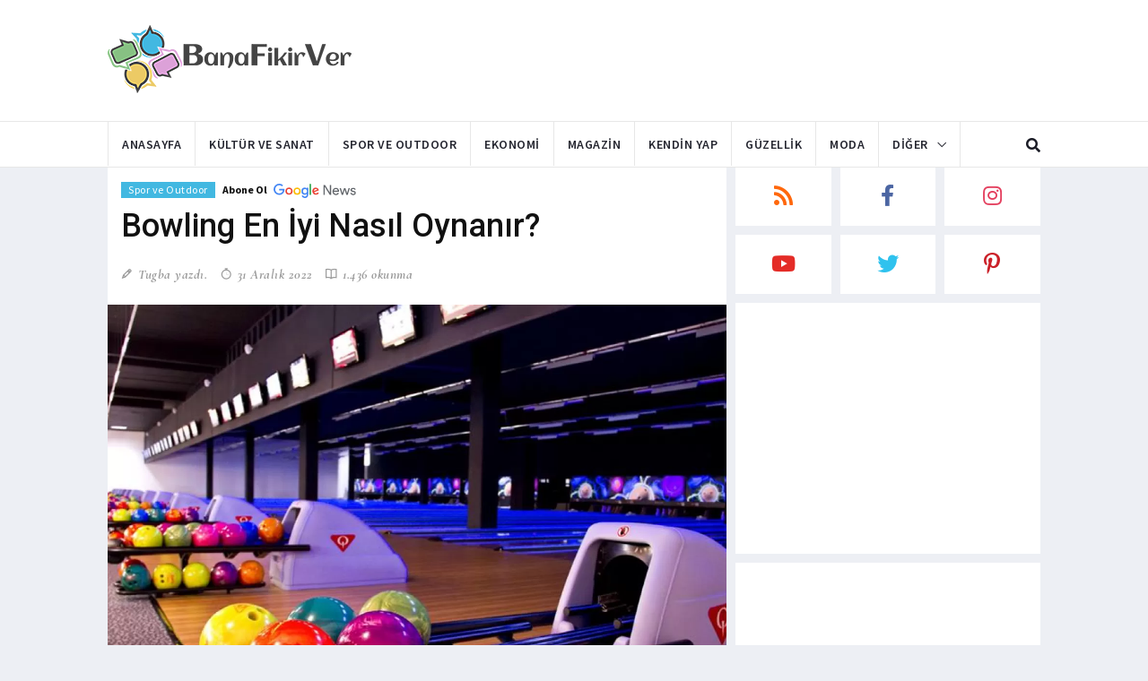

--- FILE ---
content_type: text/html; charset=UTF-8
request_url: https://banafikirver.com/spor-ve-outdoor/bowling-en-iyi-nasil-oynanir
body_size: 8784
content:
<!DOCTYPE html>
<html lang="tr" dir="ltr">
    <head>

        <base href="https://banafikirver.com/">

        <meta charset="utf-8">
        <meta http-equiv="X-UA-Compatible" content="IE=edge">
        <meta name="viewport" content="width=device-width, initial-scale=1">

        <title>Bowling En İyi Nasıl Oynanır?</title>

        <meta name="description" content="Bowlingi en iyi şekilde oynamak istemez misin? İyi bowling oynamak için yapılması gerekenleri hazırladık. Basit yöntemlerle kendinizi geliştirebilirsiniz...">
        <meta name="author" content="Tugba">
        <meta name="robots" content="index, follow">

        <meta property="og:site_name" content="Bana Fikir Ver" />
        <meta property="og:locale" content="tr_TR" />
        <meta property="og:title" content="Bowling En İyi Nasıl Oynanır?">
        <meta property="og:description" content="Bowlingi en iyi şekilde oynamak istemez misin? İyi bowling oynamak için yapılması gerekenleri hazırladık. Basit yöntemlerle kendinizi geliştirebilirsiniz...">
            
        <meta property="og:image" content="https://banafikirver.com/images/posts/2022/12/post-1672312974-4724-bowling-en-iyi-nasil-oynanir.webp">
                    
        <meta property="og:url" content="https://banafikirver.com/spor-ve-outdoor/bowling-en-iyi-nasil-oynanir">
                    
        <meta property="og:type" content="article">
        
                <meta name="twitter:card" content="summary_large_image" />
        <meta name="twitter:site" content="Bana Fikir Ver" />
        <meta name="twitter:creator" content="Tugba">
        <meta name="twitter:title" content="Bowling En İyi Nasıl Oynanır?" />
        <meta name="twitter:description" content="Bowlingi en iyi şekilde oynamak istemez misin? İyi bowling oynamak için yapılması gerekenleri hazırladık. Basit yöntemlerle kendinizi geliştirebilirsiniz..." />
        <meta name="twitter:image" content="https://banafikirver.com/images/posts/2022/12/post-1672312974-4724-bowling-en-iyi-nasil-oynanir.webp" />
        
        <link rel="shortcut icon" href="https://banafikirver.com/images/favicon.ico">
        <link rel="icon" href="https://banafikirver.com/images/bfv21-favicon-32x32.png?v=1654173972" type="image/png" sizes="32x32">
        <link rel="icon" href="https://banafikirver.com/images/bfv21-favicon-48x48.png?v=1654173972" type="image/png" sizes="48x48">
        <link rel="apple-touch-icon" href="https://banafikirver.com/images/banafikirver-bfv21-favicon.png?v=1654173972" type="image/png">
        <link rel="apple-touch-icon-precomposed" href="https://banafikirver.com/images/banafikirver-bfv21-favicon.png?v=1654173972" type="image/png">

        <link rel="canonical" href="https://banafikirver.com/spor-ve-outdoor/bowling-en-iyi-nasil-oynanir">
                <link rel="amphtml" href="https://banafikirver.com/amp/spor-ve-outdoor/bowling-en-iyi-nasil-oynanir">
        
        <link rel="dns-prefetch" href="//google.com">
        <link rel="dns-prefetch" href="//googleads.g.doubleclick.net">
        <link rel="dns-prefetch" href="//google-analytics.com">
        <link rel="dns-prefetch" href="//googletagservices.com">
        <link rel="dns-prefetch" href="//googlesyndication.com">
        <link rel="dns-prefetch" href="//gstatic.com">
        <link rel="dns-prefetch" href="//banafikirver.com">

        <!--Google fonts-->
        <link href="https://fonts.googleapis.com/css2?family=Roboto:ital,wght@0,100;0,300;0,400;0,500;0,700;0,900;1,100;1,300;1,400;1,500;1,700;1,900&display=swap" rel="stylesheet">
        <link href="https://fonts.googleapis.com/css2?family=Source+Sans+Pro:ital,wght@0,200;0,300;0,400;0,600;0,700;0,900;1,200;1,300;1,400;1,600;1,700;1,900&display=swap" rel="stylesheet">
        <link href="https://fonts.googleapis.com/css2?family=Cormorant+Garamond:ital,wght@0,300;0,400;0,500;0,600;0,700;1,300;1,400;1,500;1,600;1,700&display=swap" rel="stylesheet">

        <!-- jquery ui css -->
        <!--
        <link href="https://banafikirver.com/thm/bfv21/assets/plugins/jqueryui/jquery-ui.min.css" rel="stylesheet">
        -->
        <!-- Bootstrap -->
        <link href="https://banafikirver.com/thm/bfv21/assets/plugins/bootstrap/css/bootstrap.min.css" rel="stylesheet">
        <!--Animate css-->
        <link href="https://banafikirver.com/thm/bfv21/assets/plugins/animate.css/animate.min.css" rel="stylesheet">
        <!-- Navigation css-->
        <link href="https://banafikirver.com/thm/bfv21/assets/plugins/bootsnav/css/bootsnav.min.css" rel="stylesheet">
        <!-- font awesome -->
        <link href="https://banafikirver.com/thm/bfv21/assets/plugins/fontawesome/css/all.min.css" rel="stylesheet">
        <!-- themify-icons -->
        <link href="https://banafikirver.com/thm/bfv21/assets/plugins/themify-icons/themify-icons.min.css" rel="stylesheet">
        <!-- weather-icons -->
        <link href="https://banafikirver.com/thm/bfv21/assets/plugins/weather-icons/css/weather-icons.min.css" rel="stylesheet">
        <!-- Important Owl stylesheet -->
        <link href="https://banafikirver.com/thm/bfv21/assets/plugins/OwlCarousel2/css/owl.carousel.min.css" rel="stylesheet">
        <!-- Default Theme -->
        <link href="https://banafikirver.com/thm/bfv21/assets/plugins/OwlCarousel2/css/owl.theme.default.min.css" rel="stylesheet">
        <!-- owl transitions -->
        <!-- style css -->
        <link href="https://banafikirver.com/thm/bfv21/assets/css/style.min.css?v=1654173972" rel="stylesheet">

                <!--
        <script data-ad-client="ca-pub-7856303949464196" async src="https://pagead2.googlesyndication.com/pagead/js/adsbygoogle.js"></script>
        -->
        
                <script type="application/ld+json">
        {"@context":"https://www.schema.org","@type":"Organization","name":"Bana Fikir Ver","url":"https://banafikirver.com","logo":"https://banafikirver.com/images/banafikirver-logo.png","description":"Bana Fikir Ver - Aklınıza takılan her şey ... ","sameAs":["https://tr.pinterest.com/banafikirver","https://fb.me/banafikirver","https://twitter.com/banafikirver_","https://youtube.com/channel/UCNeZW6AH1Bl6GRYV0eIO35w"]}        </script>
                <script type="application/ld+json">
        {"@context":"https://www.schema.org","@type":"WebSite","url":"https://banafikirver.com"}        </script>
                <script type="application/ld+json">
        {"@context":"https://www.schema.org","@type":"BreadcrumbList","itemListElement":[{"@type":"ListItem","position":1,"item":{"@type":"WebSite","@id":"https://banafikirver.com","name":"Anasayfa"}},{"@type":"ListItem","position":2,"item":{"@type":"WebPage","@id":"https://banafikirver.com/spor-ve-outdoor","name":"Spor ve Outdoor"}},{"@type":"ListItem","position":3,"item":{"@type":"WebPage","@id":"https://banafikirver.com/spor-ve-outdoor/bowling-en-iyi-nasil-oynanir","name":"Bowling En İyi Nasıl Oynanır?"}}]}        </script>
                <script type="application/ld+json">
        {"@context":"https://www.schema.org","@type":"NewsArticle","inLanguage":"tr-TR","mainEntityOfPage":{"@type":"WebPage","@id":"https://banafikirver.com/spor-ve-outdoor/bowling-en-iyi-nasil-oynanir"},"headline":"Bowling En İyi Nasıl Oynanır?","description":"Bowlingi en iyi şekilde oynamak istemez misin? İyi bowling oynamak için yapılması gerekenleri hazırladık. Basit yöntemlerle kendinizi geliştirebilirsiniz...","keywords":"basit,en iyi,oyun","datePublished":"2022-12-31T04:18:32+00:00","dateModified ":"2022-12-31T04:18:32+00:00","image":{"@type":"ImageObject","url":"https://banafikirver.com/images/posts/2022/12/post-1672312974-4724-bowling-en-iyi-nasil-oynanir.webp"},"publisher":{"@type":"Organization","name":"Bana Fikir Ver","logo":{"@type":"ImageObject","url":"https://banafikirver.com/images/banafikirver-logo.png"}},"author":{"@type":"Person","name":"Tugba - Bana Fikir Ver"}}        </script>
                <script type="application/ld+json">
        {"@context":"https://www.schema.org","@type":"FAQPage","mainEntity":[{"@type":"Question","name":"Bowling oynarken hangi parmaklar kullanılır?","acceptedAnswer":{"@type":"Answer","text":"Bowling oynarken baş, orta ve yüzük parmaklarını kullanmalısın."}},{"@type":"Question","name":"Bowlingte tüm lobutları devirince ne olur?","acceptedAnswer":{"@type":"Answer","text":"Bowlingte tüm lobutların devrilmesi strike olarak adlandırılır."}},{"@type":"Question","name":"Bowling topunun içinde ne vardır?","acceptedAnswer":{"@type":"Answer","text":"Bowling topu; reçine, kauçuk, plastik gibi malzemelerden oluşur."}}]}        </script>
        
        <script src="https://apis.google.com/js/platform.js?onload=init" async defer></script>
        <script src="https://www.gstatic.com/firebasejs/7.14.1/firebase-app.js"></script>
        <script src="https://www.gstatic.com/firebasejs/7.14.1/firebase-messaging.js"></script>
        <script src="https://www.gstatic.com/firebasejs/7.14.1/firebase-analytics.js"></script>

                <!-- Global site tag (gtag.js) - Google Analytics -->
        <script async src="https://www.googletagmanager.com/gtag/js?id=G-9W6Q7XL7EW"></script>
        <script>
        window.dataLayer = window.dataLayer || [];
        function gtag(){dataLayer.push(arguments);}
        gtag('js', new Date());
        gtag('config', 'G-9W6Q7XL7EW');
        </script>
        
        <!-- Yandex.Metrika counter -->
        <script type="text/javascript" >
        (function(m,e,t,r,i,k,a){m[i]=m[i]||function(){(m[i].a=m[i].a||[]).push(arguments)};
        m[i].l=1*new Date();k=e.createElement(t),a=e.getElementsByTagName(t)[0],k.async=1,k.src=r,a.parentNode.insertBefore(k,a)})
        (window, document, "script", "https://mc.yandex.ru/metrika/tag.js", "ym");

        ym(79655353, "init", {
                clickmap:true,
                trackLinks:true,
                accurateTrackBounce:true
        });
        </script>
        <noscript><div><img src="https://mc.yandex.ru/watch/79655353" style="position:absolute; left:-9999px;" alt="" /></div></noscript>
        <!-- /Yandex.Metrika counter -->

    </head>
    <body>

        <style type='text/css'>
            .fixed-leftSd,.fixed-rightSd{position:fixed;top:200px;width:160px;height:600px;z-index:9999;transform:translateZ(0)}
            .fixed-leftSd{right: 50%; margin-right: 530px; text-align: right;}
            .fixed-rightSd{left: 50%; margin-left: 530px;}
            @media screen and (max-width:800px){.fixed-leftSd,.fixed-rightSd{display:none;visibility:hidden;}}
        </style>

        <div class="fixed-leftSd">
                        <!-- BFV_Fixed_Vert 1 -->
            <ins class="adsbygoogle"
                style="display:block"
                data-ad-client="ca-pub-7856303949464196"
                data-ad-slot="5920291343"
                data-ad-format="auto"
                data-full-width-responsive="true"></ins>
            <script>
                (adsbygoogle = window.adsbygoogle || []).push({});
            </script>
                    </div>
        
        <div class="fixed-rightSd">
                        <!-- BFV_Fixed_Vert 1 -->
            <ins class="adsbygoogle"
                style="display:block"
                data-ad-client="ca-pub-7856303949464196"
                data-ad-slot="5920291343"
                data-ad-format="auto"
                data-full-width-responsive="true"></ins>
            <script>
                (adsbygoogle = window.adsbygoogle || []).push({});
            </script>
                    </div>

        <!-- PAGE LOADER -->
        <div class="se-pre-con"></div>
        <!-- *** START PAGE HEADER SECTION *** -->
        <header>
            <!-- START MIDDLE SECTION -->
            <div class="header-mid hidden-xs">
                <div class="container">
                    <div class="row">
                        <div class="col-sm-4">
                            <div class="logo">
                                <a href="/"><img src="https://banafikirver.com/images/banafikirver-bfv21-logo.png?v=1654173972" class="img-responsive" alt="Bana Fikir Ver"></a>
                            </div>
                        </div>
                        <div class="col-sm-8">
                                                        <!-- BFV_Home_Top 1 -->
                            <ins class="adsbygoogle"
                                style="display:inline-block;width:728px;height:90px"
                                data-ad-client="ca-pub-7856303949464196"
                                data-ad-slot="9827746765"></ins>
                            <script>
                                (adsbygoogle = window.adsbygoogle || []).push({});
                            </script>
                                                    </div>
                    </div>
                </div>
            </div>
            <!-- END OF /. MIDDLE SECTION -->
            <!-- START NAVIGATION -->
            <nav class="navbar navbar-default navbar-sticky navbar-mobile bootsnav">
                <!-- Start Top Search -->
                <div class="top-search">
                    <div class="container">
                        <div class="input-group">
                            <span class="input-group-addon"><i class="fa fa-search"></i></span>
                            <input type="text" class="form-control" placeholder="Ne arayalım ... ?">
                            <span class="input-group-addon close-search"><i class="fa fa-times"></i></span>
                        </div>
                    </div>
                </div>
                <!-- End Top Search -->
                <div class="container">            
                    <!-- Start Atribute Navigation -->
                    <div class="attr-nav">
                        <ul>
                            <li class="search"><a href="#"><i class="fa fa-search"></i></a></li>
                        </ul>
                    </div>
                    <!-- End Atribute Navigation -->
                    <!-- Start Header Navigation -->
                    <div class="navbar-header">
                        <button type="button" class="navbar-toggle" data-toggle="collapse" data-target="#navbar-menu">
                            <i class="fa fa-bars"></i>
                        </button>
                        <a class="navbar-brand hidden-sm hidden-md hidden-lg" href="/"><img src="https://banafikirver.com/images/banafikirver-bfv21-logo.png" class="logo" alt="Bana Fikir Ver"></a>
                    </div>
                    <!-- End Header Navigation -->
                    <!-- Collect the nav links, forms, and other content for toggling -->
                    <div class="collapse navbar-collapse" id="navbar-menu">
                        <ul class="nav navbar-nav navbar-left" data-in="" data-out="">

                            <li class="">
                                <a href="/">Anasayfa</a>
                            </li>

                            
                                                        <li class="">
                            <a href="https://banafikirver.com/kultur-ve-sanat">Kültür ve Sanat</a>
                            </li>
                                                        <li class="">
                            <a href="https://banafikirver.com/spor-ve-outdoor">Spor ve Outdoor</a>
                            </li>
                                                        <li class="">
                            <a href="https://banafikirver.com/ekonomi">Ekonomi</a>
                            </li>
                                                        <li class="">
                            <a href="https://banafikirver.com/magazin">Magazin</a>
                            </li>
                                                        <li class="">
                            <a href="https://banafikirver.com/kendin-yap">Kendin Yap</a>
                            </li>
                                                        <li class="">
                            <a href="https://banafikirver.com/guzellik">Güzellik</a>
                            </li>
                                                        <li class="">
                            <a href="https://banafikirver.com/moda">Moda</a>
                            </li>
                            
                            <li class="dropdown">
                                <a href="#" class="dropdown-toggle" data-toggle="dropdown" >Diğer</a>
                                <ul class="dropdown-menu">

                                                                        <li class="">
                                    <a href="https://banafikirver.com/dekorasyon">Dekorasyon</a>
                                    </li>
                                                                        <li class="">
                                    <a href="https://banafikirver.com/teknoloji">Teknoloji</a>
                                    </li>
                                                                        <li class="">
                                    <a href="https://banafikirver.com/aile">Aile</a>
                                    </li>
                                                                        <li class="">
                                    <a href="https://banafikirver.com/yemek">Yemek</a>
                                    </li>
                                    
                                </ul>
                            </li>
                        </ul>
                    </div><!-- /.navbar-collapse -->
                </div>
            </nav>
            <!-- END OF/. NAVIGATION -->
            
        </header>
        <!-- *** END OF /. PAGE HEADER SECTION *** -->
        <!-- *** START PAGE MAIN CONTENT *** -->
        <main class="page_main_wrapper">
                        <div class="add-inner hidden-lg" align="center">
                                <!-- BFV_Mobile_Top_1 -->
                <ins class="adsbygoogle"
                    style="display:block"
                    data-ad-client="ca-pub-7856303949464196"
                    data-ad-slot="2993042385"
                    data-ad-format="auto"
                    data-full-width-responsive="true"></ins>
                <script>
                    (adsbygoogle = window.adsbygoogle || []).push({});
                </script>
                            </div>
            
            
            <div class="container">
    <div class="row row-m">
        <!-- START MAIN CONTENT -->
        <div class="col-sm-8 col-p main-content">
            <div class="theiaStickySidebar surface-container">
                <div class="post_block">
                <div class="post_details_inner">
                    <div class="post_details_block details_block3">
                        <div class="post-header">
                            <ul class="td-category">
                                <li><a class="post-category" href="https://banafikirver.com/spor-ve-outdoor">Spor ve Outdoor</a></li>
                                <li><a href="https://news.google.com/publications/CAAqBwgKMOmFoQswgZC5Aw?hl=tr&gl=TR&ceid=TR%3Atr" target="_blank" rel="nofollow noopener">
                                   <strong><small>Abone Ol &nbsp;</small></strong>
                                   <img src="https://banafikirver.com/images/google-news.svg?v=1654173972" style="height: 16px;" alt="Bana Fikir Ver Google Haberler"></a></li>
                            </ul>
                            <h1>Bowling En İyi Nasıl Oynanır?</h1>
                            <ul class="authar-info">
                                <li class="author"><i class="ti-pencil"></i> Tugba yazdı.</li>
                                <li class="date"><i class="ti-timer"></i> 31 Aralık 2022                                                                </li>
                                <li class="view"><i class="ti-book"></i> 1.436 okunma</li>
                                                                                            </ul>
                        </div> 
                        <figure class="social-icon">
                            <img src="https://banafikirver.com/images/posts/2022/12/post-1672312974-4724-bowling-en-iyi-nasil-oynanir.webp" class="img-responsive post-main-img" width="1280" height="960" alt="Bowling En İyi Nasıl Oynanır?" />
                            <div>
                                <a href="#" onclick="javascript:likePost('1178');return false;"><i class="fas fa-thumbs-up"></i></a>
                                <a href="https://banafikirver.com/spor-ve-outdoor/bowling-en-iyi-nasil-oynanir/paylas/facebook" target="_blank" rel="nofollow noopener"><i class="fab fa-facebook-f"></i></a>
                                <a href="https://banafikirver.com/spor-ve-outdoor/bowling-en-iyi-nasil-oynanir/paylas/twitter" target="_blank" rel="nofollow noopener"><i class="fab fa-twitter"></i></a>
                                <a href="https://banafikirver.com/spor-ve-outdoor/bowling-en-iyi-nasil-oynanir/paylas/pinterest" target="_blank" rel="nofollow noopener"><i class="fab fa-pinterest-p"></i></a>
                                <!-- <a href="#"><i class="fab fa-instagram"></i></a> -->
                            </div>			
                        </figure>
                        <p><strong><a href="https://banafikirver.com/en-iyi">En iyi</a> şekilde bowling oynamak</strong> için hemen yazımızı okumaya başlamalısın. Her yerde ve herkesin oynadığı bu oyun aslında göründüğü kadar <a href="https://banafikirver.com/basit">basit</a> değil. Belirli taktikleri ve <a style="color: #843fa1;" href="/teknoloji/youtube-izleme-gecmisi-silme-yontemleri">yöntemleri</a> kullandığın takdirde en iyi şekilde bu oyunu oynayabilir ve tüm lobutları tek hamlede devirebilirsin.</p>
<p><strong>Bowling oynamak </strong>için tutuş, atış gibi pek çok detaya dikkat etmen gerekir. Belirli taktikleri bildiğin takdirde tüm maçların galibi sen olabilirsin. Ama bu taktikleri rakiplerine öğretmemen daha iyi olur.</p>
<h2>Bowling Topuna Ne Ad Verilir?</h2>
<p><img class="lazyload img-responsive" data-src="/images/posts/2022/12/post-1672312840-3758-bowling-topuna-ne-ad-verilir.webp" alt="bowling topuna ne ad verilir" width="1280" height="960" /></p>
<p><strong>Bowling topuna verilen ad</strong> özelliklerine göre değişir. Zaten hali hazırda <a style="color: #843fa1;" href="/teknoloji/ingilizce-ogrenme-uygulamalari">İngilizce</a> bir kelime olan bowlingin yanına ball ifadesi eklenir. Bu sayede İngilizcede bowling topu manasına gelen ifade ortaya çıkar. Bunun yanı sıra strike topu ve spare topu gibi tanımlar da kullanılır. Biraz da topun özelliklerinden bahsetmekte fayda var. Reçine, kauçuk, plastik ve üretan malzemelerin karışımıyla elde edilen top, oldukça ağır. Ağırlıkları 2,7 ve 7,2 kg arasında değişen topları tutarken biraz dikkatli olmak gerek. Top üzerinde üç tane delik yer alır.</p>
<h2>Bowling Topu Parmaklara Nasıl Takılır?</h2>
<p><img class="lazyload img-responsive" data-src="/images/posts/2022/12/post-1672312840-9382-bowling-topu-parmaklara-nasil-takilir.webp" alt="bowling topu parmaklara nasıl takılır" width="1280" height="960" /></p>
<p><strong>Bowling topunun parmaklara takılması</strong> konusunda gerekli dikkati göstermek önemlidir. Parmaklarını hatalı yerleştirdiğin takdirde canın acıyabilir. Orta, yüzük ve baş parmağını kullanarak en iyi atışları yapabilirsin. Üstteki iki deliğe orta ve yüzük parmağını yerleştir. Alttakine ise baş parmağını taktığın takdirde rahatça atış yapabilirsin.</p>
<p>Parmaklar kadar tutuş şekli de önemli. Çok sıkı tutmadan arada hafif boşluk bırakarak topu tutmalısın. Bu sırada bileğinin bükülmemesine de dikkat etmelisin. Tutuş sırasında diğer elinle topu destekleyerek işini kolaylaştırabilirsin. <strong>Bowling oynamak</strong> için bu detaylara dikkat etmeyi ihmal etme.</p>
<h2>Bowling Püf Noktaları</h2>
<p><img class="lazyload img-responsive" data-src="/images/posts/2022/12/post-1672312839-8921-bowling-puf-noktalari.webp" alt="bowling püf noktaları" width="1280" height="960" /></p>
<p><strong>Bowling püf noktaları</strong> arasında postür yani duruş da var. Top elindeyken dik durmalısın. Vücudun tam doksan derecelik bir açıya sahip olmalı. Böylece hem elini rahatça kullanabilir hem de kolayca sayı alabilirsin. Atış sırasında biraz öne eğilmelisin. Dizlerini hafif bir şekilde kırman yeterli.</p>
<p>Önemli konulardan biri de atış yaparken lobutlara bakmamak. Bakman gereken yer topun gidiş yolu. Orta çizgide belirli bir noktaya odaklanarak işe başlayabilirsin. Biraz daha kendini geliştirdikçe sağ ve sol yol bitimlerini gözüne kestirmelisin. Bu sayede topun doğru hedefe gitmesini sağlarsın.</p>
<p>Oklar, hedefe odaklanmak konusunda sana yardımcı olur. Okları takip ederek topu nasıl atacağını belirleyebilirsin. Okları takip eden bir atış, sayı almanı sağlar.</p>
<h2>Bowling Atış Taktikleri</h2>
<p><img class="lazyload img-responsive" data-src="/images/posts/2022/12/post-1672312836-922-bowling-atis-taktikleri.webp" alt="bowling atış taktikleri" width="1280" height="960" /></p>
<p><strong>Bowling atış taktiklerinde</strong> başarıyı önemli ölçüde belirleyen atış şeklindir. Önce elini ileri geri hareket ettirerek ulaşabileceğin en son noktada topu bırakmalısın. Hedefine odaklanmalı ve dengeni kaybetmemek için ayaklarına değil oklara bakmalısın. Dengeni sağlamak için boş olan elini yana doğru açabilirsin.</p>
<p>Kendini geliştirdikçe farklı atışlar deneyebilirsin. Falsolu atış, profesyonellerin kullandığı bir taktiktir. Bu atış türünde baş parmağa çok iş düşer. Baş parmağı saat 11 yönüne doğru tutarak topa falso verebilirsin. Bu atış türünü öğrenmek için bir profesyonelden yardım almanda fayda var.</p>
<p>Profesyonel bir <a style="color: #843fa1;" href="/kultur-ve-sanat/40-yasindan-sonra-basariya-ulasan-unlu-oyuncular">oyuncu</a> olmak için puanlama sistemini bilmende de fayda var. İlk atışında tüm lobutları devirenler strike yapar. Strike sana sonraki atışların için artı 10 puan kazandırır. İkinci atışında lobutların tamamını devirmen spare olarak adlandırılır. Bunun anlamı bir sonraki atışına on puan eklenmesidir. Son olarak split ifadesini anlatalım. İki veya daha çok lobut ayakta kaldıysa bu durum split olarak ifade edilir. Ancak ayakta kalan lobutların aralarının boş olması gerekir. <strong>En iyi şekilde bowling oynamak</strong> için tüm detayları öğrendin. Bu taktikleri ilk fırsatta deneyebilirsin.</p>                    </div>
                </div>

                                <div class="post-inner post-inner-2">
                    <div class="post-head">
                        <h2 class="title"><strong>Sıkça Sorulan Sorular</strong></h2>
                    </div>
                    <div class="panel-group" id="accordion" role="tablist">
                                                <div class="panel">
                            <div class="panel-heading" role="tab" id="heading-2086">
                                <h3 class="panel-title">
                                    <a class="collapsed" role="button" data-toggle="collapse" data-parent="#accordion" href="#collapse-2086" aria-controls="collapse-2086">
                                        Bowling oynarken hangi parmaklar kullanılır?                                    </a>
                                </h3>
                            </div>
                            <div id="collapse-2086" class="panel-collapse collapse" role="tabpanel" aria-labelledby="heading-2086">
                                <div class="panel-body">
                                    <p>Bowling oynarken baş, orta ve yüzük parmaklarını kullanmalısın.</p>
                                </div>
                            </div>
                        </div>
                                                <div class="panel">
                            <div class="panel-heading" role="tab" id="heading-2087">
                                <h3 class="panel-title">
                                    <a class="collapsed" role="button" data-toggle="collapse" data-parent="#accordion" href="#collapse-2087" aria-controls="collapse-2087">
                                        Bowlingte tüm lobutları devirince ne olur?                                    </a>
                                </h3>
                            </div>
                            <div id="collapse-2087" class="panel-collapse collapse" role="tabpanel" aria-labelledby="heading-2087">
                                <div class="panel-body">
                                    <p>Bowlingte tüm lobutların devrilmesi strike olarak adlandırılır.</p>
                                </div>
                            </div>
                        </div>
                                                <div class="panel">
                            <div class="panel-heading" role="tab" id="heading-2088">
                                <h3 class="panel-title">
                                    <a class="collapsed" role="button" data-toggle="collapse" data-parent="#accordion" href="#collapse-2088" aria-controls="collapse-2088">
                                        Bowling topunun içinde ne vardır?                                    </a>
                                </h3>
                            </div>
                            <div id="collapse-2088" class="panel-collapse collapse" role="tabpanel" aria-labelledby="heading-2088">
                                <div class="panel-body">
                                    <p>Bowling topu; reçine, kauçuk, plastik gibi malzemelerden oluşur.</p>
                                </div>
                            </div>
                        </div>
                                            </div>
                </div>
                

                
                <!-- START RELATED ARTICLES -->
                <div class="post-inner post-inner-2">
                    <!--post header-->
                    <div class="post-head">
                        <h2 class="title"><strong>İlgili Yazılar</strong></h2>
                    </div>
                    <!-- post body -->
                    <div class="post-body">
                        <div class="">
                            <!-- item one -->
                            <div class="item">
                                <div class="news-grid-2">
                                    <div class="row row-margin">
                                                                                <div class="col-xs-6 col-sm-4 col-md-4 col-padding">
                                            <div class="grid-item">
                                                <div class="grid-item-img">
                                                    <a href="https://banafikirver.com/spor-ve-outdoor/dunyanin-en-buyuk-eglence-parklari">
                                                        <img src="https://banafikirver.com/images/posts/2021/11/post-1635756305-4028-dunyanin-en-buyuk-eglence-parklari-218x150.webp" class="img-responsive" alt="Dünyanın En Büyük Eğlence Parkları">
                                                    </a>
                                                </div>
                                                <h4><a href="https://banafikirver.com/spor-ve-outdoor/dunyanin-en-buyuk-eglence-parklari" class="title">
                                                Dünyanın En Büyük Eğlence Parkları                                                </a></h4>
                                                <ul class="authar-info">
                                                    <li>31 Aralık 2022</li>
                                                    <li class="hidden-sm">1.436 okunma</li>
                                                </ul>
                                            </div>
                                        </div>
                                                                                <div class="col-xs-6 col-sm-4 col-md-4 col-padding">
                                            <div class="grid-item">
                                                <div class="grid-item-img">
                                                    <a href="https://banafikirver.com/spor-ve-outdoor/evde-yapilabilecek-spor-ve-egzersizler">
                                                        <img src="https://banafikirver.com/images/posts/2020/12/post-1608365895-524-evde-yapilabilecek-spor-ve-egzersizler-218x150.webp" class="img-responsive" alt="Evde Yapılabilecek Spor ve Egzersizler">
                                                    </a>
                                                </div>
                                                <h4><a href="https://banafikirver.com/spor-ve-outdoor/evde-yapilabilecek-spor-ve-egzersizler" class="title">
                                                Evde Yapılabilecek Spor ve Egzersizler                                                </a></h4>
                                                <ul class="authar-info">
                                                    <li>31 Aralık 2022</li>
                                                    <li class="hidden-sm">1.436 okunma</li>
                                                </ul>
                                            </div>
                                        </div>
                                                                            </div>
                                </div>
                            </div>
                        </div>
                    </div>
                </div>

                <!-- END OF /. RELATED ARTICLES -->
                
                </div>

                                                <div class="loader"></div>
                <a style="display:none" class="pager__next" href="https://banafikirver.com/spor-ve-outdoor/evde-yapilabilecek-spor-ve-egzersizler">Evde Yapılabilecek Spor ve Egzersizler</a>
                
            </div>

        </div>
        <!-- END OF /. MAIN CONTENT -->
        <!-- START SIDE CONTENT -->
        <div class="col-sm-4 col-p rightSidebar">
            <div class="theiaStickySidebar">

                               <!-- START SOCIAL ICON -->
                <div class="social-media-inner">
                    <ul class="social-media clearfix">
                        <li>
                            <a title="RSS Feed" href="https://banafikirver.com/feed" target="_blank" rel="noopener noreferrer" class="rss">
                                <i class="fas fa-rss"></i>
                                <div></div>
                                <p></p>
                            </a>
                        </li>
                        <li>
                            <a title="Facebook" target="_blank" rel="noopener noreferrer" href="https://facebook.com/banafikirver" class="fb">
                                <i class="fab fa-facebook-f"></i>
                                <div></div>
                                <p></p>
                            </a>
                        </li>
                        <li>
                            <a title="Instagram" target="_blank" rel="noopener noreferrer" href="https://instagram.com/banafikirver" class="insta">
                                <i class="fab fa-instagram"></i>
                                <div></div>
                                <p></p>
                            </a>
                        </li>
                        <li>
                            <a title="Youtube" target="_blank" rel="noopener noreferrer" href="https://youtube.com/channel/UCNeZW6AH1Bl6GRYV0eIO35w" class="you_tube">
                                <i class="fab fa-youtube"></i>
                                <div></div>
                                <p></p>
                            </a>
                        </li>
                        <li>
                            <a title="Twitter" target="_blank" rel="noopener noreferrer" href="https://twitter.com/banafikirver_" class="twitter">
                                <i class="fab fa-twitter"></i>
                                <div></div>
                                <p></p>
                            </a>
                        </li>
                        <li>
                            <a title="Pinterest" target="_blank" rel="noopener noreferrer" href="https://pinterest.com/banafikirver" class="pint">
                                <i class="fab fa-pinterest-p"></i>
                                <div></div>
                                <p></p>
                            </a>
                        </li>
                    </ul> <!-- /.social icon -->     
                </div>
                <!-- END OF /. SOCIAL ICON -->

                <div class="add-inner">
                                        <!-- BFV_Right 1 -->
                    <ins class="adsbygoogle"
                        style="display:block"
                        data-ad-client="ca-pub-7856303949464196"
                        data-ad-slot="7967051942"
                        data-ad-format="auto"
                        data-full-width-responsive="true"></ins>
                    <script>
                        (adsbygoogle = window.adsbygoogle || []).push({});
                    </script>
                                    </div>

                <!-- START ADVERTISEMENT -->
                <div class="add-inner">
                                        <!-- BFV_Matched_1 -->
                    <ins class="adsbygoogle"
                        style="display:block"
                        data-ad-format="autorelaxed"
                        data-ad-client="ca-pub-7856303949464196"
                        data-ad-slot="1425606005"></ins>
                    <script>
                        (adsbygoogle = window.adsbygoogle || []).push({});
                    </script>
                                    </div>
                <!-- END OF /. ADVERTISEMENT -->

            </div>
        </div>
        <!-- END OF /. SIDE CONTENT -->
    </div>
</div>

            
        </main>
        <!-- *** END OF /. PAGE MAIN CONTENT *** -->
        <!-- START SUB FOOTER -->
        <footer class="sub-footer">
            <div class="container">
                <div class="row">
                    <div class="col-xs-12 col-sm-5 col-md-5">
                        <div class="copy">Bana Fikir Ver - 2026</div>
                    </div>
                    <div class="col-xs-12 col-sm-7 col-md-7">
                        <ul class="footer-nav">
                            <li><a href="https://banafikirver.com/kullanim-kosullari">Kullanım Koşulları</a></li>
                            <li><a href="https://banafikirver.com/gizlilik-politikasi">Gizlilik Politikası</a></li>
                            <li><a href="https://banafikirver.com/iletisim">İletişim</a></li>
                            <li>E-mail<a href="mailto:info@banafikirver.com">info@banafikirver.com</a></li>
                        </ul>
                    </div>
                </div>
            </div>
        </footer>
        <!-- END OF /. SUB FOOTER -->

        <!-- jQuery (necessary for Bootstrap's JavaScript plugins) -->
        <script src="https://banafikirver.com/thm/bfv21/assets/plugins/jquery/jquery.min.js"></script>
        <!-- jquery ui js -->
        <!--
        <script src="https://banafikirver.com/thm/bfv21/assets/plugins/jqueryui/jquery-ui.min.js"></script>
        -->
        <!-- Include all compiled plugins (below), or include individual files as needed -->
        <script src="https://banafikirver.com/thm/bfv21/assets/plugins/bootstrap/js/bootstrap.min.js"></script>

        <script>
            $(window).on("scroll", function(){
                if ($('.fixed-leftSd').css('display') == "block") {
                    var scrollTop = $(window).scrollTop();
                    var getOffset = 200;
                    if(scrollTop >= getOffset){
                        $('.fixed-leftSd').offset({top:scrollTop+60});
                        $('.fixed-rightSd').offset({top:scrollTop+60});
                    }else {
                        $('.fixed-leftSd').offset({top:200});
                        $('.fixed-rightSd').offset({top:200});
                    }
                }
            });
        </script>

        <script src="https://banafikirver.com/thm/bfv21/assets/js/banafikirver.min.js?v=1654173972"></script>
        <script>

            window.onload = function() {
                var scriptElement = document.createElement("script");
                scriptElement.src = "https://pagead2.googlesyndication.com/pagead/js/adsbygoogle.js";
                document.body.appendChild(scriptElement);
            }

            function likePost(id) {
                                $.post("/xhr/post/" + id + "/liked", {bfv: "rh76bl2r0o2v2br8730kqjcmg6"});
                            }

        </script>
    <script defer src="https://static.cloudflareinsights.com/beacon.min.js/vcd15cbe7772f49c399c6a5babf22c1241717689176015" integrity="sha512-ZpsOmlRQV6y907TI0dKBHq9Md29nnaEIPlkf84rnaERnq6zvWvPUqr2ft8M1aS28oN72PdrCzSjY4U6VaAw1EQ==" data-cf-beacon='{"version":"2024.11.0","token":"ef67d25fbf314cd995905882eddfb30f","r":1,"server_timing":{"name":{"cfCacheStatus":true,"cfEdge":true,"cfExtPri":true,"cfL4":true,"cfOrigin":true,"cfSpeedBrain":true},"location_startswith":null}}' crossorigin="anonymous"></script>
</body>
</html>


--- FILE ---
content_type: text/html; charset=utf-8
request_url: https://www.google.com/recaptcha/api2/aframe
body_size: 267
content:
<!DOCTYPE HTML><html><head><meta http-equiv="content-type" content="text/html; charset=UTF-8"></head><body><script nonce="5XLsSiY4KnDYQ9CBiSduOg">/** Anti-fraud and anti-abuse applications only. See google.com/recaptcha */ try{var clients={'sodar':'https://pagead2.googlesyndication.com/pagead/sodar?'};window.addEventListener("message",function(a){try{if(a.source===window.parent){var b=JSON.parse(a.data);var c=clients[b['id']];if(c){var d=document.createElement('img');d.src=c+b['params']+'&rc='+(localStorage.getItem("rc::a")?sessionStorage.getItem("rc::b"):"");window.document.body.appendChild(d);sessionStorage.setItem("rc::e",parseInt(sessionStorage.getItem("rc::e")||0)+1);localStorage.setItem("rc::h",'1768387552873');}}}catch(b){}});window.parent.postMessage("_grecaptcha_ready", "*");}catch(b){}</script></body></html>

--- FILE ---
content_type: text/css
request_url: https://banafikirver.com/thm/bfv21/assets/css/style.min.css?v=1654173972
body_size: 13642
content:
@charset "utf-8";::-webkit-selection{background-color:#42b8e1;color:#fff}::-moz-selection{background-color:#42b8e1;color:#fff}::selection{background-color:#42b8e1;color:#fff}@font-face{font-family:Flaticon;src:url(../fonts/Flaticon.eot);src:url(../fonts/Flaticon.eot?#iefix) format("embedded-opentype"),url(../fonts/Flaticon.woff) format("woff"),url(../fonts/Flaticon.ttf) format("truetype"),url(../fonts/Flaticon.svg#Flaticon) format("svg");font-weight:400;font-style:normal}@media screen and (-webkit-min-device-pixel-ratio:0){@font-face{font-family:Flaticon;src:url(../fonts/Flaticon.svg#Flaticon) format("svg")}}[class*=" flaticon-"]:after,[class*=" flaticon-"]:before,[class^=flaticon-]:after,[class^=flaticon-]:before{font-family:Flaticon;font-style:normal}.flaticon-cloud:before{content:"\f100"}.flaticon-cloudy:before{content:"\f101"}.flaticon-rain:before{content:"\f102"}.flaticon-snowing:before{content:"\f103"}.flaticon-sun:before{content:"\f104"}body{background:#edeff4;font-family:'Source Sans Pro',sans-serif;color:#777}body.home_seven,body.home_six{background:#fff}body,html{width:100%;height:auto;margin:0;padding:0;overflow-x:hidden}body.boxed-layout{background-position:center 0;background-repeat:no-repeat;background-attachment:fixed;background-size:cover;background-repeat:no-repeat;background-color:#f7f7f7}body.boxed-layout .wrapper{background:#fff;max-width:1140px;margin:30px auto;overflow-x:hidden;-webkit-box-shadow:0 7px 13px rgba(0,0,0,.15);box-shadow:0 7px 13px rgba(0,0,0,.15)}.h1,.h2,.h3,.h4,.h5,.h6,h1,h2,h3,h4,h5,h6{font-family:Roboto,sans-serif}a{-webkit-transition:all .3s;-o-transition:all .3s;transition:all .3s}a:hover{color:#42b8e1;text-decoration:none}.m_0{margin:0!important}@media (min-width:1200px){.container{width:1070px}}.page_main_wrapper{padding-bottom:60px}.row-m{margin-right:-5px;margin-left:-5px}@media (max-width:767px){.container{padding-right:10px!important;padding-left:10px!important}.row{margin-right:-10px!important;margin-left:-10px!important}.col-lg-1,.col-lg-10,.col-lg-11,.col-lg-12,.col-lg-2,.col-lg-3,.col-lg-4,.col-lg-5,.col-lg-6,.col-lg-7,.col-lg-8,.col-lg-9,.col-md-1,.col-md-10,.col-md-11,.col-md-12,.col-md-2,.col-md-3,.col-md-4,.col-md-5,.col-md-6,.col-md-7,.col-md-8,.col-md-9,.col-sm-1,.col-sm-10,.col-sm-11,.col-sm-12,.col-sm-2,.col-sm-3,.col-sm-4,.col-sm-5,.col-sm-6,.col-sm-7,.col-sm-8,.col-sm-9,.col-xs-1,.col-xs-10,.col-xs-11,.col-xs-12,.col-xs-2,.col-xs-3,.col-xs-4,.col-xs-5,.col-xs-6,.col-xs-7,.col-xs-8,.col-xs-9{padding-right:10px!important;padding-left:10px!important}}@media(min-width:0px) and (max-width:1199px){body.boxed-layout .wrapper{margin:10px}}.col-p{padding-right:5px;padding-left:5px}a,h1,h2,h3,h4,h5,h6{color:#111}a{text-decoration:none}.add-inner,.archive-wrapper,.featured-inner,.post-body,.youtube-wrapper{position:relative;padding:15px;background-color:#fff}.home_seven .add-inner,.home_seven .archive-wrapper,.home_seven .featured-inner,.home_seven .youtube-wrapper{padding:0}.home_seven .post-body{padding:30px 0}.home_seven .panel_body{padding:30px 0 0}@media (max-width:767px){.add-inner,.archive-wrapper,.featured-inner,.post-body,.youtube-wrapper{padding:10px}}.add-inner,.archive-wrapper,.featured-inner,.panel_inner,.post-inner,.posts,.tabs-wrapper,.weather-wrapper,.weather-wrapper-2,.youtube-wrapper{margin-bottom:10px}.home_seven .add-inner,.home_seven .archive-wrapper,.home_seven .featured-inner,.home_seven .panel_inner,.home_seven .post-inner,.home_seven .posts,.home_seven .tabs-wrapper,.home_seven .weather-wrapper,.home_seven .weather-wrapper-2,.home_seven .youtube-wrapper{margin-bottom:30px}.home_six .add-inner,.home_six .archive-wrapper,.home_six .featured-inner,.home_six .panel_inner,.home_six .post-inner,.home_six .posts,.home_six .tabs-wrapper,.home_six .weather-wrapper,.home_six .weather-wrapper-2{border:1px solid #e0e0e0;-webkit-box-shadow:0 1px 3px rgba(0,0,0,.1);box-shadow:0 1px 3px rgba(0,0,0,.1)}.home_six .youtube-wrapper{padding:0}.about-inner ul,.header-right-menu ul,.header-social>ul,.headser-right-menu>ul,.most-viewed ul,.poll-content ul,.posts ul,.social-media,.top-left-menu>ul,.twitter-inner ul,ul.category-list{list-style-type:none;padding:0;margin:0}.no-js #loader{display:none}.js #loader{display:block;position:absolute;left:100px;top:0}.se-pre-con{position:fixed;left:0;top:0;width:100%;height:100%;z-index:9999;background:url(../images/loader.gif) center no-repeat #fff}.attr-nav>ul>li>a:focus,.attr-nav>ul>li>a:hover,.check-list li:before,.side .widget ul.link li a:focus,.side .widget ul.link li a:hover,nav.navbar .dropdown .megamenu-content .col-menu.on .title,nav.navbar li.dropdown ul.dropdown-menu>li a:hover,nav.navbar ul.nav li.active>a,nav.navbar ul.nav li.dropdown.on>a,nav.navbar ul.nav>li.active>a:hover,nav.navbar ul.nav>li>a:hover,nav.navbar-sidebar .dropdown .megamenu-content .col-menu.on .title,nav.navbar-sidebar ul.nav li.dropdown ul.dropdown-menu li a:hover,nav.navbar-sidebar ul.nav li.dropdown.on ul.dropdown-menu li.dropdown.on>a,nav.navbar-sidebar ul.nav li.dropdown.on>a,nav.navbar.bootsnav ul.dropdown-menu.megamenu-content .content ul.menu-col li a:hover,nav.navbar.navbar-inverse ul.nav li.dropdown.on>a,ul.cart-list>li>h6>a{color:#42b8e1!important}nav.navbar ul.nav li.dropdown.on>a,nav.navbar ul.nav li.scroll.active>a,nav.navbar-dark ul.nav li.dropdown.on>a,nav.navbar.navbar-dark ul.nav li.dropdown ul.dropdown-menu>li>a:hover,nav.navbar.navbar-transparent ul.nav>li>a:hover,nav.navbar.no-background ul.nav>li>a:hover{color:#42b8e1!important}@media(max-width:920px){nav.navbar .dropdown .megamenu-content .col-menu ul>li>a:hover,nav.navbar.navbar-dark .dropdown .megamenu-content .col-menu .title:hover{color:#42b8e1!important}}ul.cart-list>li.total>.btn{border-color:#42b8e1}nav.navbar li.dropdown ul.dropdown-menu{border-top-color:#42b8e1!important}.attr-nav>ul>li>a span.badge,nav.navbar .share ul>li>a:focus,nav.navbar .share ul>li>a:hover,ul.cart-list>li.total>.btn{background-color:#42b8e1}ul.cart-list>li.total>.btn:focus,ul.cart-list>li.total>.btn:hover{background-color:#dc3236!important}#toTop{position:fixed;bottom:10px;right:15px;cursor:pointer;display:none;z-index:10}.back-top{background-color:#42b8e1;border:1px solid #42b8e1;padding:7px 9px;height:34px;width:34px;border-radius:50%!important;color:#fff}.back-top:hover{color:#fff;background-color:#1b1c26;border:1px solid #1b1c26}@media (min-width:768px){#toTop{right:30px}}.grid-item-img:before,.news-image:before,.thumb::before,figure a::before{top:0;left:0;right:0;bottom:0;content:'';opacity:0;pointer-events:none;position:absolute;background-color:rgba(0,0,0,.3);-webkit-transition:all .5s ease;-o-transition:all .5s ease;transition:all .5s ease}.post-height-3 .news-image:before{background-color:#000}.grid-item:hover .grid-item-img:before,.news-list-item:hover .thumb::before,.slider-post:hover .news-image:before,article:hover figure a:before{opacity:1}.thm-margin{margin:0!important}.thm-padding{padding:0!important}.main-content,.rightSidebar{position:relative}.home_seven .rightSidebar{padding-left:35px}.home_seven .leftSidebar{padding-right:35px}@media(min-width:768px) and (max-width:1199px){.home_seven .rightSidebar{padding-left:20px}.home_seven .leftSidebar{padding-right:20px}}.header-top{display:block;background:#24252f;position:relative;width:100%;padding:5px 0}.boxed-layout .header-top{padding:8px 0}.header-social{text-align:left;float:left}.header-social>ul>li{display:inline-block;list-style:none;margin-right:10px}.header-social>ul>li>a{color:#fff}.header-social>ul>li>a .fa{font-size:13px}.header-social>ul>li>a:hover{opacity:.3}.top-left-menu{float:left}.top-left-menu>ul>li{display:inline-block;list-style:none}.top-left-menu>ul>li>a{color:#fff;font-size:13px;font-weight:400;padding:0 15px;border-left:1px solid #3a3b44;letter-spacing:.2px}.header-right-menu{text-align:right}.header-right-menu>ul>li{list-style:none;display:inline-block;color:#fff;font-size:13px;font-weight:400;padding:0 15px;border-right:1px solid #3a3b44;letter-spacing:.2px}.header-right-menu>ul>li:hover .dropdown-menu{display:block}.header-right-menu>ul>li:last-child{border:none}.header-right-menu>ul>li>a{color:#fff}.header-right-menu>ul>li>a:hover{border-bottom:1px dotted #fecc17}.header-right-menu>ul>li>a>i{margin-right:5px}@media (max-width:767px){.top-left-menu{float:right}}@media(min-width:768px) and (max-width:1199px){.header-right-menu>ul>li:nth-child(1),.header-right-menu>ul>li:nth-child(2){display:none}}.header-mid{background-color:#fff;padding:20px 0}.logo{margin:8px 0}.top-search{background-color:#24252f}.attr-nav>ul>li>a{padding:15px 15px;color:#1b1c26;font-size:16px}ul.cart-list>li.total>.btn{border-bottom:solid 1px #cfcfcf!important;color:#fff!important;padding:10px 15px}.menu-badge{font-size:10px;background-color:#f8e6ec;color:#42b8e1;border-radius:10px;padding:3px 10px;margin-left:6px;line-height:1;position:relative}nav.navbar.bootsnav{border-top:1px solid #e7e7e7;border-bottom:1px solid #e7e7e7}.home_seven nav.navbar.bootsnav{border-top:0}nav.navbar.bootsnav ul.nav>li>a{margin-bottom:-1px;color:#b7b7b7}@media (min-width:993px){nav.navbar.bootsnav .navbar-collapse{padding:0}nav.navbar.bootsnav ul.nav>li{border-left:1px solid #e7e7e7}nav.navbar.bootsnav ul.nav>li:last-child{border-right:1px solid #e7e7e7}.home_seven nav.navbar.bootsnav ul.nav>li,.home_seven nav.navbar.bootsnav ul.nav>li:last-child{border:0}nav.navbar.bootsnav ul.nav>li>a{padding:15px 15px;font-weight:600;color:#24252f;text-transform:uppercase;letter-spacing:.5px}.home_seven nav.navbar.bootsnav ul.nav>li>a{padding:15px 20px 15px 0}nav.navbar.bootsnav ul.dropdown-menu.megamenu-content .content ul.menu-col li a{color:#2e3233;font-size:1.4rem}nav.navbar.bootsnav li.dropdown ul.dropdown-menu{margin-top:1px;border:0;-webkit-box-shadow:1px 1px 4px rgba(0,0,0,.15);box-shadow:1px 1px 4px rgba(0,0,0,.15)}nav.navbar.bootsnav li.dropdown ul.dropdown-menu.megamenu-content{width:calc(100% - 30px)!important;left:15px}nav.navbar.bootsnav li.dropdown ul.dropdown-menu>li>a{color:#2e3233;font-size:1.4rem}nav.navbar.bootsnav li.dropdown ul.dropdown-menu>li a:hover,nav.navbar.bootsnav li.dropdown ul.dropdown-menu>li.active>a{background:#f9f9f9}nav.navbar.bootsnav ul.nav>li.dropdown>a.dropdown-toggle::after{font-family:themify;content:"\e64b";margin-left:10px;margin-top:2px;font-size:10px}.video-nav-item{border-bottom:none;padding:0;height:auto;line-height:1.2;-o-text-overflow:inherit;text-overflow:inherit;white-space:inherit}.video-nav-item .img-wrapper{position:relative}.video-nav-item .img-wrapper img{position:static;margin-top:0;height:auto;width:100%;margin-bottom:.6em}.video-nav-item .img-wrapper .link-icon{height:36px;width:40px;font-size:20px;line-height:35px}.video-nav-item h4{margin-top:0;font-size:15px}.video-nav-item:hover h4{color:#42b8e1}nav.bootsnav .megamenu-content .title{font-size:15px;color:#42b8e1;font-weight:600}nav.navbar.bootsnav ul.dropdown-menu.megamenu-content .col-menu-video{padding:0 10px;margin:0 -.5px;width:20%}nav.navbar.bootsnav ul.dropdown-menu.megamenu-content .col-menu-video:first-child{border-left:none}nav.navbar .navbar-brand{margin-top:0}nav.navbar .navbar-brand img.logo{width:50px}nav.navbar .navbar-brand{margin-top:0}nav.navbar .navbar-brand img.logo{width:50px}nav.navbar li.dropdown ul.dropdown-menu{border-top:solid 5px}nav.navbar-center .navbar-brand{margin:0!important}nav.navbar-brand-top .navbar-brand{margin:10px!important}nav.navbar-full .navbar-brand{position:relative;top:-15px}nav.navbar-sidebar .navbar-brand,nav.navbar-sidebar ul.nav{margin-bottom:50px}nav.navbar-sidebar ul.nav>li>a{padding:10px 15px;font-weight:700}nav.navbar.bootsnav.navbar-transparent.white{background-color:rgba(255,255,255,.3);border-bottom:solid 1px #bbb}nav.navbar.bootsnav.navbar-transparent.dark,nav.navbar.navbar-inverse.bootsnav.navbar-transparent.dark{background-color:rgba(0,0,0,.3);border-bottom:solid 1px #555}nav.navbar.bootsnav.navbar-transparent.white .attr-nav{border-left:solid 1px #bbb}nav.navbar.bootsnav.navbar-transparent.dark .attr-nav,nav.navbar.navbar-inverse.bootsnav.navbar-transparent.dark .attr-nav{border-left:solid 1px #555}nav.navbar.bootsnav.navbar-transparent.white .attr-nav>ul>li>a,nav.navbar.bootsnav.navbar-transparent.white ul.nav>li>a,nav.navbar.bootsnav.no-background.white .attr-nav>ul>li>a,nav.navbar.bootsnav.no-background.white ul.nav>li>a{color:#fff}nav.navbar.bootsnav.navbar-transparent.dark .attr-nav>ul>li>a,nav.navbar.bootsnav.navbar-transparent.dark ul.nav>li>a{color:#eee}}@media (max-width:992px){header{-webkit-box-shadow:0 1px 5px rgba(0,0,0,.25);box-shadow:0 1px 5px rgba(0,0,0,.25)}nav.navbar.bootsnav{border:0}nav.navbar .navbar-brand{margin-top:0;position:relative;top:-2px}nav.navbar .navbar-brand img.logo{width:150px}.attr-nav>ul>li>a{padding:12px 15px 15px;font-size:22px}nav.navbar.bootsnav.navbar-mobile .navbar-collapse{background:#24252f}nav.navbar.bootsnav.navbar-mobile ul.nav{border-top:0}nav.navbar.bootsnav.navbar-mobile ul.nav>li>a{border:0;font-weight:600;font-size:17px;padding:10px 15px}nav.navbar.bootsnav .dropdown .megamenu-content .col-menu .title,nav.navbar.bootsnav .dropdown .megamenu-content .col-menu ul>li>a,nav.navbar.bootsnav ul.nav li.dropdown ul.dropdown-menu>li>a{border-bottom:solid 1px rgba(255,255,255,.1)}nav.navbar.bootsnav ul.nav li.dropdown ul.dropdown-menu>li>a{color:#969696;font-weight:600}nav.navbar.bootsnav .dropdown .megamenu-content .col-menu .title{color:#9a9a9a;font-size:14px;font-weight:500}nav.navbar.bootsnav .dropdown .megamenu-content .col-menu ul>li>a{font-weight:500;color:#9a9a9a}nav.navbar.navbar-mobile ul.nav ul.dropdown-menu>li>a{padding-right:15px!important;padding-top:15px!important;padding-bottom:15px!important}nav.navbar.navbar-mobile ul.nav ul.dropdown-menu .col-menu .title{padding-right:30px!important;padding-top:13px!important;padding-bottom:13px!important}nav.navbar.navbar-mobile ul.nav ul.dropdown-menu .col-menu ul.menu-col li a{padding-top:13px!important;padding-bottom:13px!important}nav.navbar-full .navbar-brand{top:0;padding-top:10px}nav.navbar.bootsnav .navbar-brand{padding:2px 15px}nav.navbar.bootsnav .navbar-toggle{color:#1b1c26;font-size:22px;margin-top:8px}}nav.navbar.navbar-inverse{background-color:#222;border-bottom:solid 1px #303030}nav.navbar.navbar-inverse ul.cart-list>li.total>.btn{border-bottom:solid 1px #222!important}nav.navbar.navbar-inverse ul.cart-list>li.total .pull-right{color:#fff}nav.navbar.navbar-inverse ul.nav>li>a,nav.navbar.navbar-inverse.megamenu ul.dropdown-menu.megamenu-content .content ul.menu-col li a{color:#eee}nav.navbar.navbar-inverse ul.nav>li.dropdown>a{background-color:#222}nav.navbar.navbar-inverse li.dropdown ul.dropdown-menu>li>a{color:#999}nav.navbar.navbar-inverse ul.nav .dropdown-menu h1,nav.navbar.navbar-inverse ul.nav .dropdown-menu h2,nav.navbar.navbar-inverse ul.nav .dropdown-menu h3,nav.navbar.navbar-inverse ul.nav .dropdown-menu h4,nav.navbar.navbar-inverse ul.nav .dropdown-menu h5,nav.navbar.navbar-inverse ul.nav .dropdown-menu h6{color:#fff}nav.navbar.navbar-inverse .form-control{background-color:#333;border-color:#303030;color:#fff}nav.navbar.navbar-inverse .attr-nav>ul>li>a{color:#eee}nav.navbar.navbar-inverse .attr-nav>ul>li.dropdown ul.dropdown-menu{background-color:#222;border-left:solid 1px #303030;border-bottom:solid 1px #303030;border-right:solid 1px #303030}nav.navbar.navbar-inverse ul.cart-list>li{border-bottom:solid 1px #303030;color:#eee}nav.navbar.navbar-inverse ul.cart-list>li img{border:solid 1px #303030}nav.navbar.navbar-inverse ul.cart-list>li.total{background-color:#333}nav.navbar.navbar-inverse .share ul>li>a{background-color:#555}nav.navbar.navbar-inverse .dropdown-tabs .tab-menu{border-right:solid 1px #303030}nav.navbar.navbar-inverse .dropdown-tabs .tab-menu>ul>li>a{border-bottom:solid 1px #303030}nav.navbar.navbar-inverse .dropdown-tabs .tab-content{border-left:solid 1px #303030}nav.navbar.navbar-inverse .dropdown-tabs .tab-menu>ul>li.active>a,nav.navbar.navbar-inverse .dropdown-tabs .tab-menu>ul>li>a:focus,nav.navbar.navbar-inverse .dropdown-tabs .tab-menu>ul>li>a:hover{background-color:#333!important}nav.navbar-inverse.navbar-full ul.nav>li>a{border:none}nav.navbar-inverse.navbar-full .navbar-collapse .wrap-full-menu{background-color:#222}nav.navbar-inverse.navbar-full .navbar-toggle{background-color:#222!important;color:#6f6f6f}@media (min-width:1024px){nav.navbar.navbar-inverse ul.nav .dropdown-menu{background-color:#222!important;border-left:solid 1px #303030!important;border-bottom:solid 1px #303030!important;border-right:solid 1px #303030!important}nav.navbar.navbar-inverse li.dropdown ul.dropdown-menu>li>a{border-bottom:solid 1px #303030}nav.navbar.navbar-inverse ul.dropdown-menu.megamenu-content .col-menu{border-left:solid 1px #303030;border-right:solid 1px #303030}nav.navbar.navbar-inverse.navbar-transparent.dark{background-color:rgba(0,0,0,.3);border-bottom:solid 1px #999}nav.navbar.navbar-inverse.navbar-transparent.dark .attr-nav{border-left:solid 1px #999}nav.navbar.navbar-inverse.navbar-transparent.dark .attr-nav>ul>li>a,nav.navbar.navbar-inverse.navbar-transparent.dark ul.nav>li>a,nav.navbar.navbar-inverse.no-background.white .attr-nav>ul>li>a,nav.navbar.navbar-inverse.no-background.white ul.nav>li>a{color:#fff}nav.navbar.navbar-inverse.no-background.dark .attr-nav>ul>li>a,nav.navbar.navbar-inverse.no-background.dark ul.nav>li>a{color:#3f3f3f}}@media (max-width:992px){nav.navbar.navbar-inverse .navbar-toggle{color:#eee;background-color:#222!important}nav.navbar.navbar-inverse .navbar-nav>li>a{border-top:solid 1px #303030;border-bottom:solid 1px #303030}nav.navbar.navbar-inverse ul.nav li.dropdown ul.dropdown-menu>li>a{color:#999;border-bottom:solid 1px #303030}nav.navbar.navbar-inverse .dropdown .megamenu-content .col-menu .title{border-bottom:solid 1px #303030;color:#eee}nav.navbar.navbar-inverse .dropdown .megamenu-content .col-menu ul>li>a{border-bottom:solid 1px #303030;color:#999!important}nav.navbar.navbar-inverse .dropdown .megamenu-content .col-menu.on:last-child .title{border-bottom:solid 1px #303030}nav.navbar.navbar-inverse .dropdown-tabs .tab-menu>ul{border-top:solid 1px #303030}nav.navbar.navbar-inverse.navbar-mobile .navbar-collapse{background-color:#222}}@media (max-width:767px){nav.navbar.navbar-inverse.navbar-mobile ul.nav{border-top:solid 1px #222}}.newstricker_inner{position:relative;line-height:30px;margin:20px 0;padding:0 0 0 125px}.trending{background-color:#1b1c26;color:#fff;position:absolute;left:0;font-size:11px;padding:0 12px 0 11px;text-transform:uppercase;letter-spacing:.3px}.trending::after{content:'';width:0;height:0;border-top:15px solid transparent;border-left:8px solid #1b1c26;border-bottom:15px solid transparent;position:absolute;right:-8px}.news-ticker .item a{font-size:15px;-o-text-overflow:ellipsis;text-overflow:ellipsis;white-space:nowrap;overflow:hidden;display:block}.news-ticker.owl-carousel{padding-right:80px}.news-ticker.owl-theme .owl-nav [class*=owl-]{top:0!important}@media (max-width:767px){.news-ticker.owl-carousel{padding-right:0}.news-ticker .item a{font-size:14px}.news-ticker.owl-theme .owl-nav{display:none!important}}.slider-inner{position:relative;margin-bottom:10px}#owl-slider .item img{display:block;width:100%;object-fit:cover}.sub-post{position:relative;padding:7px}figure img{width:100%}.owl-theme .owl-nav{margin:0}#owl-slider.owl-theme .owl-dots{position:absolute;bottom:15px;right:50%;width:100%;-webkit-transform:translate(-50%,0);-ms-transform:translate(-50%,0);transform:translate(-50%,0);left:50%;line-height:1}#owl-slider.owl-theme .owl-dots .owl-dot span{display:block;width:8px;height:8px;margin:3px;filter:Alpha(Opacity=50);opacity:1;border-radius:20px;background:#fff}#owl-slider.owl-theme .owl-dots .owl-dot.active span,#owl-slider.owl-theme .owl-dots .owl-dot:hover span{background:#42b8e1}#owl-slider.owl-theme .owl-nav [class*=owl-]{top:50%;line-height:2.6;opacity:1;height:50px;width:35px;background-color:rgba(0,0,0,.5);position:absolute;margin:0;-webkit-transition:all .3s;-o-transition:all .3s;transition:all .3s;display:none;border-radius:0;font-size:20px;text-align:center;-webkit-transform:translate(0,-50%);-ms-transform:translate(0,-50%);transform:translate(0,-50%)}#owl-slider.owl-carousel .owl-nav button.owl-prev{left:0}#owl-slider.owl-carousel .owl-nav button.owl-next{right:0}#owl-slider.owl-theme .owl-nav [class*=owl-]:hover{background-color:#42b8e1}.slider-wrapper:hover #owl-slider.owl-theme .owl-nav [class*=owl-]{display:block}@media(max-width:767px){#owl-slider.owl-theme .owl-nav [class*=owl-]{line-height:3;height:40px;width:25px;background-color:rgba(0,0,0,.7);font-size:13px}}.slider-post{position:relative}.post-height-1{height:460px}.post-height-1 .news-image img{width:100%;height:460px}.post-height-2{height:229px;margin-bottom:2px;margin-left:2px}.post-height-3{height:460px;margin-left:2px;line-height:0;overflow:hidden}.post-height-4{height:229px;margin-bottom:2px;margin-right:2px}.news-image{z-index:1;display:block}.slider-right-post .post-height-3 .news-image img{margin:0 auto;opacity:.9;position:absolute;left:-10030px;right:-9999px;width:auto;height:460px}.slider-right-post .news-image img{width:100%;height:229px;-o-object-fit:cover;object-fit:cover}.news-content{position:absolute;z-index:10;right:0;bottom:0;left:0;padding:30px 20px}.post-text{padding:40px 20px;position:absolute;left:0;bottom:0;width:100%;pointer-events:none;background-image:-o-linear-gradient(to bottom,rgba(0,0,0,0) 0,rgba(0,0,0,.4) 50%,rgba(0,0,0,.7) 100%);background-image:-webkit-gradient(linear,left top,left bottom,color-stop(0,rgba(0,0,0,0)),color-stop(50%,rgba(0,0,0,.4)),to(rgba(0,0,0,.7)));background-image:-o-linear-gradient(top,rgba(0,0,0,0) 0,rgba(0,0,0,.4) 50%,rgba(0,0,0,.7) 100%);background-image:linear-gradient(to bottom,rgba(0,0,0,0) 0,rgba(0,0,0,.4) 50%,rgba(0,0,0,.7) 100%)}.post-category{clear:both;color:#fff;display:inline-block;font-size:12px;margin-bottom:7px;padding:0 8px;background-color:#42b8e1;letter-spacing:.5px;line-height:18px}.post-text h2,.post-text h4{color:#fff;margin:0 0 10px;font-weight:500;-webkit-text-shadow:1px 1px 1px rgba(0,0,0,.3);-moz-text-shadow:1px 1px 1px rgba(0,0,0,.3);-ms-text-shadow:1px 1px 1px rgba(0,0,0,.3);-o-text-shadow:1px 1px 1px rgba(0,0,0,.3);text-shadow:1px 1px 1px rgba(0,0,0,.3);width:100%}.post-text h2 a,.post-text h4 a{color:#fff}.post-text .authar-info{margin:0}.post-text .authar-info li,.post-text .authar-info li a{color:#fff}.slider-right-post .post-text{padding:15px}@media(max-width:767px){.slider-inner .container{padding:0!important}.post-height-1{height:auto}.post-height-1 .news-image img{height:auto}.post-text{padding:10px 10px 40px}.post-text h2,.post-text h4{font-size:15px;font-weight:400;line-height:20px}.post-height-2,.post-height-4,.slider-right-post .news-image img{height:190px}.post-height-3{height:135px}.slider-right-post .post-height-3 .news-image img{min-width:0;position:relative;left:auto;right:auto;width:100%;height:166px}.post-height-2,.post-height-3,.post-height-4{margin:0}.slider-right-post .post-text{padding:10px}.post-category{font-size:12px;font-weight:500;padding:0 7px}}@media(max-width:575px){.post-height-2,.post-height-4,.slider-right-post .news-image img{height:120px}}@media(min-width:768px) and (max-width:991px){.post-height-1,.post-height-1 .news-image img,.post-height-3,.slider-right-post .post-height-3 .news-image img{height:320px}.post-text{padding:40px 15px}.post-text h2{font-size:18px;line-height:23px}.post-text h4{font-size:16px;line-height:21px}.post-height-2,.post-height-4,.slider-right-post .news-image img{height:159px}.slider-right-post .post-text{padding:15px}}.post-head{background:#fff;padding:15px;position:relative;border-bottom:1px solid #e0e0e0}.home_seven .panel_header,.home_seven .post-head{padding:0 0 10px;border-bottom:2px solid #42b8e1}.home_seven .post-inner-2 .post-head{border-color:#008900}.panel_header h4,.post-head .title{color:#000;font-size:17px;font-weight:400;line-height:25px;padding:0;margin:0;display:inline-block}.filter-nav{color:#929292;float:right;margin-right:63px;margin-top:3px}.filter-nav ul{font-size:13px;font-weight:400;padding:0 10px;text-transform:uppercase;display:inline-block;text-align:center}.filter-nav ul li{display:inline-block;text-align:center}.filter-nav ul a{color:inherit;padding:0 10px;text-decoration:none;letter-spacing:.5px}.filter-nav ul a.active,.filter-nav ul a:hover{color:#42b8e1}.filter-nav ul a.active{font-weight:600}@media(min-width:0px) and (max-width:1199px){.filter-nav{display:none}}.bord-righ{border-right:1px solid #d2d2d2}.news-ticker.owl-theme .owl-nav [class*=owl-],.post-slider.owl-theme .owl-nav [class*=owl-]{line-height:30px;opacity:1;height:30px;width:30px;background:0 0;border:1px solid #d2d2d2;position:absolute;margin:0;top:-59px;color:#777;font-size:11px;text-align:center;border-radius:30px}.home_seven .post-slider.owl-theme .owl-nav [class*=owl-]{top:-17%}.news-ticker.owl-theme .owl-nav [class*=owl-]:hover,.post-slider.owl-theme .owl-nav [class*=owl-]:hover{background:#42b8e1;border:1px solid #42b8e1;color:#fff}.post-inner-2 .post-slider.owl-theme .owl-nav [class*=owl-]:hover{background:#008900;border:1px solid #008900}.news-ticker.owl-carousel .owl-nav button.owl-prev,.post-slider.owl-carousel .owl-nav button.owl-prev{right:34px}.news-ticker.owl-carousel .owl-nav button.owl-next,.post-slider.owl-carousel .owl-nav button.owl-next{right:0}article{margin-bottom:20px}figure{position:relative}article figure .post-category{position:absolute;left:15px;top:15px}.post-info h3{font-size:21px;line-height:25px}.post-info .authar-info{margin-bottom:15px}.news-list-item{display:table;width:100%;text-align:left;border-bottom:1px solid #e0e0e0;padding:15px 0}.news-list-item:first-child{padding-top:0}.news-list-item:last-child{padding-bottom:0}.home_seven .news-list-item,.home_seven .post-grid{border:0}.footer-news-grid .news-list-item:last-child,.news-list-item:last-child{border-bottom:0}.news-list-item .img-wrapper{position:relative;width:100px;max-width:100px}.link-icon{bottom:0;right:0;color:#fff;height:24px;width:28px;position:absolute;padding:4px 8px;background-color:#42b8e1;font-size:12px;text-align:center}.post-info-2{position:relative;display:table-cell;width:auto;vertical-align:top;padding:0 0 0 15px}.post-info-2 h5{margin-top:0;line-height:20px;font-size:15px}.authar-info{font-size:12px;font-weight:700;font-style:italic;line-height:1;margin:0;padding:0;list-style:none;letter-spacing:.5px;text-transform:none}.reatting-2,.reviews-reatting{font-size:12px;color:#fae612}.news-list-item .post-info-2 .authar-info{line-height:1;margin:5px 0 0}.news-grid-2 .row-margin{margin-left:-7.5px;margin-right:-7.5px}.news-grid-2 .col-padding{padding-left:7.5px;padding-right:7.5px}@media(min-width:768px){.bord-right{border-right:1px solid #e0e0e0}.home_seven .bord-right{border-right:0}}@media(max-width:767px){.news-ticker.owl-theme .owl-nav [class*=owl-],.post-slider.owl-theme .owl-nav [class*=owl-]{top:-53px}.home_seven .post-slider.owl-theme .owl-nav [class*=owl-]{top:-68px}.post-info h3{font-size:22px;font-weight:400}.news-grid-2 .row-margin{margin-left:-5px!important;margin-right:-5px!important}.news-grid-2 .col-padding{padding-left:5px!important;padding-right:5px!important}.main-post-inner{margin-top:30px}.home_seven .posts-inner{padding:15px 0}}.grid-item{margin-bottom:15px}.grid-item h5{font-size:15px;line-height:18px}.grid-item .grid-item-img{position:relative}.grid-item .grid-item-img img{width:100%}.grid-item .title{margin:5px 0}.authar-info li{line-height:18px;position:relative;display:inline-block;padding:0 6px;font-family:'Cormorant Garamond',serif;font-size:15px;color:#9a9a9a}.authar-info li:first-child{padding-left:0}.authar-info li a{color:#9a9a9a}.authar-info i{margin-right:2px;font-size:12px;font-weight:600}.authar-info li+li::before{font-family:FontAwesome;font-size:12px;position:absolute;left:-6px;content:'';color:#9a9a9a;top:-1px}@media(min-width:768px) and (max-width:1199px){.authar-info li{font-size:13px;line-height:18px}.reviews-reatting{font-size:12px}}.post-footer{background:#fff;border-top:1px solid #e0e0e0}.home_seven .post-footer{border:1px solid #e0e0e0}.post-footer .more-btn{display:block;text-align:center;text-decoration:none;padding:10px;font-size:13px;font-weight:700;line-height:21px;text-transform:uppercase;letter-spacing:.5px}.post-footer .more-btn:hover{color:#42b8e1}.post-footer .social{padding:10px 20px 10px;border-left:1px solid #e0e0e0}.post-footer .social ul{text-align:center;margin:0}.post-footer .social ul li{list-style:none outside none;display:inline-block;position:relative}.post-footer .social ul li a{color:rgba(35,35,35,.6)}.post-footer .social i{font-size:18px;text-align:center;transition:all ease .3s;-moz-transition:all ease .3s;-webkit-transition:all ease .3s;-o-transition:all ease .3s;-ms-transition:all ease .3s;margin-right:7px;cursor:pointer}.post-footer .social i:hover{color:#42b8e1;text-decoration:none}.transition,.transition a,.transition i,.transition img,.transition li,.transition span{-webkit-transition:all .3s ease 0s;-o-transition:all .3s ease 0s;transition:all .3s ease 0s}.share{text-align:right;position:absolute;right:0;bottom:-5px;width:150px;height:24px;overflow:hidden;-webkit-user-select:none;-moz-user-select:none;-ms-user-select:none;user-select:none}.share .ico{font-size:18px;position:absolute;top:-1px;right:-35px;display:inline-block;z-index:2}.share:hover .fb{color:#78a4dd;right:25px;-webkit-transition-delay:.4s;-o-transition-delay:.4s;transition-delay:.4s}.share:hover .tw{color:#53b9fd;right:50px;-webkit-transition-delay:.3s;-o-transition-delay:.3s;transition-delay:.3s}.share:hover .rs{color:#ff680d;right:80px;-webkit-transition-delay:.2s;-o-transition-delay:.2s;transition-delay:.2s}.share:hover .pin{color:#f35359;right:120px;-webkit-transition-delay:.1s;-o-transition-delay:.1s;transition-delay:.1s}@media(min-width:768px) and (max-width:1199px){.home_seven .news-list-item{padding:10px 0}.post-info h3{font-size:19px;font-weight:400;line-height:23px}.news-list-item .img-wrapper{width:90px}.grid-item h5,.post-info-2 h5{font-size:13px;margin-bottom:5px}.news-list-item .post-info-2 .authar-info{margin-bottom:0}}.news-list-item:hover .post-info-2 h4 a,.news-list-item:hover .post-info-2 h5 a,article:hover .post-info h3 a{color:#42b8e1!important}.grid-item-img .link-icon,.post-inner-2 .post-category{background-color:#008900}.grid-item:hover h5 a,.post-inner-2 .filter-nav ul a.active,.post-inner-2 .filter-nav ul a:hover,.post-inner-2 .post-footer .more-btn:hover,.post-inner-2 .post-footer .social i:hover,.post-inner-2 article:hover h3 a{color:#008900!important}.weather-week .list-group{margin-bottom:0}.weather-week .list-group-item{color:#333;text-align:center;font-size:15px;padding:12px;border-radius:0!important;border-color:#e0e0e0;border-width:1px 1px 1px 0}.weather-week .list-group a:first-child{border-top:0}.weather-week .list-group a:last-child{border-bottom:0}.list-group-item i{font-size:26px;line-height:25px}.weather-week .list-group>a.active,.weather-week .list-group>a.active .fa,.weather-week .list-group>a.active .glyphicon{background-color:transparent;color:#42b8e1;border-color:#e0e0e0;border-radius:0}div.bhoechie-tab .weather-temp-wrap:not(.active){display:none}.weather-wrapper{position:relative;background-color:#fff}.weather-temp-wrap{color:#000!important;text-align:left;position:relative;padding:30px 20px}.city-day .city{font-size:21px;font-weight:700}.weather-icon{padding:12% 20px;position:relative;display:table}.weather-icon i{font-size:80px;line-height:80px;position:relative;display:table-cell;padding:0 15px 0 0}.main-temp{font-size:40px;font-weight:600;position:relative;display:table-cell;vertical-align:middle}.break .humidity,.break .wind-condition{font-size:14px;margin-top:2px}@media (max-width:767px){.weather-week .list-group-item{font-size:11px;height:75px}.weather-icon{padding:9% 20px}.weather-icon i{font-size:60px}.main-temp{font-size:30px}}@media(min-width:768px) and (max-width:1199px){.weather-week .list-group-item{font-size:12px;padding:8px}.weather-temp-wrap{padding:10px}.weather-icon i{font-size:50px}.main-temp{font-size:20px}}.weather-wrapper-2{position:relative;text-align:center;color:#fff;background:50% 50% no-repeat;background-size:cover;background-color:#fa424a;background-image:url(../images/statistic-box-red.png)}.weather-wrapper-2.weather-bg-2{background-image:url(../images/wethear-bg.jpg)}.weather-temperature{width:100%;padding:50px 10px 0;display:-webkit-box;display:-ms-flexbox;display:flex}.weather-now{text-align:right;line-height:1;font-weight:300;width:50%}.weather-now .big-degrees{font-size:70px;font-weight:500}.weather-now .circle{font-size:70px;position:relative;top:-6px;line-height:1;vertical-align:top}.weather-now .weather-unit{font-size:16px;position:relative;top:-4px;font-weight:400;opacity:.6;left:-2px;line-height:1;vertical-align:top}.weather-icon-2{text-align:left;position:relative;width:50%}.weather-icon-2 i{font-size:70px}.weather-info{padding:20px 10px}.weather-footer .weather-date,.weather-info .weather-name{font-size:21px;font-weight:300;font-family:Roboto,sans-serif}.weather-week-2{display:-webkit-box;display:-ms-flexbox;display:flex;font-family:Roboto,sans-serif;padding:15px 20px;width:100%;line-height:1;position:relative;background-color:rgba(255,255,255,.1)}.weather-days{width:14.28%;text-align:center;text-transform:uppercase}.weather-days .day-0,.weather-days .day-1,.weather-days .day-2,.weather-days .day-3,.weather-days .day-4,.weather-days .day-5,.weather-days .day-6{margin-bottom:10px;font-size:12px;font-weight:500}.day-icon{margin-bottom:10px}.day-icon i{font-size:21px}.weather-days .day-degrees{font-size:15px;position:relative;left:4px;line-height:14px;opacity:.7}.weather-days .circle{position:relative;right:5px}.weather-footer{padding:15px 10px 30px}@media(min-width:768px) and (max-width:1199px){.weather-temperature{padding:30px 10px 0}.weather-icon-2 i,.weather-now .big-degrees,.weather-now .circle{font-size:45px}.weather-week-2{padding:15px 10px}.weather-footer .weather-date,.weather-info .weather-name{font-size:17px}}.home_seven .social-media-inner{margin-bottom:20px}.social-media{margin-left:-10px}.social-media li{float:left;margin-bottom:10px;margin-left:10px}.social-media li a{padding:20px 10px;text-align:center;display:inline-block;min-width:106.6px;background:#fff;text-decoration:none;transition:all ease .3s;-moz-transition:all ease .3s;-webkit-transition:all ease .3s;-o-transition:all ease .3s;-ms-transition:all ease .3s}@media (min-width:1200px){.home_seven .social-media li a{padding:15px 10px;min-width:96.6px}}.social-media li a i{font-size:24px}.home_seven .social-media li .rss:hover,.home_six .social-media li .rss:hover,.social-media li .rss{color:#ff680d}.social-media li .rss:hover{color:#fff;background-color:#ff680d}.home_seven .social-media li .rss,.home_six .social-media li .rss{color:#fff;background-color:#ff680d}.home_seven .social-media li .fb:hover,.home_seven .social-media li .insta:hover,.home_seven .social-media li .pint:hover,.home_seven .social-media li .rss:hover,.home_seven .social-media li .twitter:hover,.home_seven .social-media li .you_tube:hover,.home_six .social-media li .fb:hover,.home_six .social-media li .insta:hover,.home_six .social-media li .pint:hover,.home_six .social-media li .rss:hover,.home_six .social-media li .twitter:hover,.home_six .social-media li .you_tube:hover{background-color:#edeff4}.home_seven .social-media li .fb:hover,.home_six .social-media li .fb:hover,.social-media li .fb{color:#4c66a3}.social-media li .fb:hover{color:#fff;background-color:#4c66a3}.home_seven .social-media li .fb,.home_six .social-media li .fb{color:#fff;background-color:#4c66a3}.home_seven .social-media li .insta:hover,.home_six .social-media li .insta:hover,.social-media li .insta{color:#e4405f}.social-media li .insta:hover{color:#fff;background-color:#e4405f}.home_seven .social-media li .insta,.home_six .social-media li .insta{color:#fff;background-color:#e4405f}.home_seven .social-media li .you_tube:hover,.home_six .social-media li .you_tube:hover,.social-media li .you_tube{color:#e42c27}.social-media li .you_tube:hover{background-color:#e42c27;color:#fff}.home_seven .social-media li .you_tube,.home_six .social-media li .you_tube{background-color:#e42c27;color:#fff}.home_seven .social-media li .twitter:hover,.home_six .social-media li .twitter:hover,.social-media li .twitter{color:#2fc2ee}.social-media li .twitter:hover{background-color:#2fc2ee;color:#fff}.home_seven .social-media li .twitter,.home_six .social-media li .twitter{background-color:#2fc2ee;color:#fff}.home_seven .social-media li .pint:hover,.home_six .social-media li .pint:hover,.social-media li .pint{color:#cb2028}.social-media li .pint:hover{background-color:#cb2028;color:#fff}.home_seven .social-media li .pint,.home_six .social-media li .pint{background-color:#cb2028;color:#fff}.social-media li a div{font-weight:700;font-family:'Cormorant Garamond',serif;font-size:26px}.social-media li p{font-size:12px;text-transform:uppercase;font-weight:400;margin-bottom:0;letter-spacing:.5px}@media(min-width:0px) and (max-width:1199px){.social-media-inner{margin-bottom:5px}.social-media{width:101.9%;margin-left:-5px}.social-media li{width:31.6%;margin-bottom:5px;margin-left:5px}.home_seven .social-media li{width:31%}.social-media li a{min-width:auto;width:100%}.social-media li a div{font-size:21px}.home_seven .social-media li a div{font-size:19px}.social-media li p{font-size:10px}.home_seven .social-media li p{font-size:9px}}@media(min-width:768px) and (max-width:1199px){.social-media li{width:31.2%}.social-media li a{padding:15px 5px}}.tabs-wrapper{position:relative;background-color:#fff}.nav-tabs{border-bottom:0;width:100%}.nav-tabs>li{width:50%}.nav-tabs>li>a{text-align:center;font-weight:600;letter-spacing:.5px;padding:15px;border-radius:0}.nav-tabs>li.active>a,.nav-tabs>li.active>a:focus,.nav-tabs>li.active>a:hover{color:#fff;background-color:#16224d;border:1px solid #fff}.nav>li>a:focus,.nav>li>a:hover{text-decoration:none;background-color:#fff}.nav-tabs>li>a:hover{border-color:#fff}.most-viewed,.popular-news{padding:15px}.most-viewed .content li{display:block;border-bottom:1px solid #e0e0e0;line-height:20px;padding:20px 0}.most-viewed .content li .count{width:20%;float:left;color:#888;font-size:40px;padding-right:20px;line-height:24px;font-family:'Cormorant Garamond',serif;font-style:italic;font-weight:600}.most-viewed .content li .text{width:80%;float:left;font-size:1.07692em;padding-left:20px;border-left:1px solid #aaa;font-weight:600}.most-viewed .content li:after{content:"";display:table;clear:both}.most-viewed .content li:last-child,.p-post:last-child{border:0;padding-bottom:10px}.popular-news{text-align:center}.p-post{border-bottom:1px solid #e0e0e0;padding:20px 0}.authar-info,.p-post h4{margin:0 0 10px}@media(min-width:768px) and (max-width:1199px){.nav-tabs>li>a{font-weight:500;padding:15px 10px;font-size:12px}.most-viewed .content li{padding:10px 0}.most-viewed .content li .count{width:16%;font-size:30px;padding-right:10px}.most-viewed .content li .text{width:84%;font-size:13px;padding-left:10px}.p-post{padding:15px 0}.authar-info,.p-post h4{font-size:13px}}.panel_inner{position:relative;background:#fff}.panel_header{display:block;padding:15px;border-bottom:1px solid #e0e0e0}.panel_body{padding:15px}.home_seven .games-news{background-color:#f5f7f9;padding:15px}.games-result-header{text-align:center;margin-bottom:15px}.games-result-title{margin-bottom:.25em;text-transform:uppercase;font-size:16px;margin-top:0}.games-result-date{display:block;font-size:11px;text-transform:uppercase;font-weight:700;color:#9a9da2;letter-spacing:.2px}.games-result-main{margin-bottom:6px;width:100%;display:table}.games-result-team{text-align:center;width:30%;float:left}.games-result-team-logo{height:70px;display:block;position:relative}.games-result-team-logo img{display:block;margin:0 auto;max-height:100%}.games-result-team-info{padding:6px 0 0 0}.games-result-team-name{font-size:13px;max-width:85px;display:block;line-height:1.2em;overflow:hidden;-o-text-overflow:ellipsis;text-overflow:ellipsis;white-space:nowrap;margin:0 auto .1em auto;text-transform:uppercase;font-weight:600}.games-result-team-desc{display:block;font-size:11px;text-transform:uppercase;line-height:1.2em;letter-spacing:.3px}.games-result-score-inner{text-align:center;vertical-align:middle;width:40%;float:left}.games-result-score{font-size:23px;margin-bottom:5px;text-transform:uppercase;font-weight:700;color:#31404b;margin-top:15px}.games-result-score-result{position:relative}.games-result-score-result.winner::before{content:"";display:block;position:absolute;left:-14px;top:50%;width:0;height:0;border-left:8px solid #ffdc11;border-top:8px solid transparent;border-bottom:8px solid transparent;-webkit-transform:translateY(-50%);-ms-transform:translateY(-50%);transform:translateY(-50%)}.games-result-score-result.loser{color:#9a9da2}.games-result-score-label{font-size:11px;text-transform:uppercase;font-weight:600;letter-spacing:.5px;color:#31404b;line-height:1.2em}.table{margin-bottom:0}.table>thead>tr>th{vertical-align:bottom;border-bottom:1px solid #e4e7ed;font-weight:700;color:#31404b;text-transform:uppercase;background-color:transparent;text-align:center}.table>tbody>tr>td:first-child,.table>tbody>tr>th:first-child,.table>thead>tr>th:first-child{padding-left:30px;text-align:left}.home_seven .table>tbody>tr>td:first-child,.home_seven .table>tbody>tr>th:first-child,.home_seven .table>thead>tr>th:first-child{padding-left:0}.table>tbody>tr>th:first-child{font-weight:600}.table>tbody>tr>td:last-child,.table>tbody>tr>th:last-child,.table>thead>tr>th:last-child{padding-right:30px;vertical-align:middle}.home_seven .table>tbody>tr>td:last-child,.home_seven .table>tbody>tr>th:last-child,.home_seven .table>thead>tr>th:last-child{padding-right:0}@media screen and (max-width:767px){.games-news .table-responsive{border:0}}ul.category-list{overflow:hidden}ul.category-list li{list-style:none;width:50%;float:left;margin-bottom:15px}ul.category-list li:nth-child(2n){padding-left:15px}ul.category-list li a{text-decoration:none;display:block;padding-bottom:5px;transition:all .2s ease-in-out;-moz-transition:all .2s ease-in-out;-webkit-transition:all .2s ease-in-out;-o-transition:all .2s ease-in-out}ul.category-list li a:hover{color:#42b8e1}ul.category-list li a span{display:inline-block;float:right;width:30px;height:20px;text-align:center;line-height:18px;border:1px solid #e0e0e0;border-radius:2px;transition:all .2s ease-in-out;-moz-transition:all .2s ease-in-out;-webkit-transition:all .2s ease-in-out;-o-transition:all .2s ease-in-out}ul.category-list li a:hover span{color:#fff;background-color:#42b8e1;border:1px solid #42b8e1}@media(min-width:768px) and (max-width:1199px){ul.category-list li{margin-bottom:10px;width:100%}ul.category-list li:nth-child(2n+1){display:none}ul.category-list li:nth-child(2n){padding-left:0}}.ui-datepicker{width:100%}.ui-widget.ui-widget-content{padding:0;border-radius:0;border:1px solid #e0e0e0;font-family:'Cormorant Garamond',serif}.ui-datepicker .ui-datepicker-header{position:relative;padding:.8em 0;border-radius:0;background:0 0;border-width:0 0 1px 0;font-weight:400;border-color:#e0e0e0}.ui-datepicker .ui-datepicker-next,.ui-datepicker .ui-datepicker-prev{top:18px;border:1px solid #e0e0e0;height:32px;width:32px;border-radius:30px;cursor:pointer}.ui-datepicker .ui-datepicker-prev{left:20px}.ui-datepicker .ui-datepicker-next{right:20px}.ui-datepicker .ui-datepicker-title{font-size:24px;letter-spacing:.5px;color:#000}.ui-datepicker th{font-size:19px}.ui-datepicker-month{font-weight:600}.ui-state-default,.ui-widget-content .ui-state-default{padding:6px 5px;text-align:center;font-weight:700;font-size:19px;border:0;background:#fff}.ui-state-active,.ui-widget-content .ui-state-active{color:#cb2028!important}.ui-icon-circle-triangle-w{background-position:-96px 0}.ui-icon-circle-triangle-e{background-position:-32px 0}.ui-widget-header .ui-icon{background-image:url(images/ui-icons_444444_256x240.png)}.poll-content h6{line-height:24px;margin:0;color:#111;font-size:21px}.poll-content ul{padding:20px 0 0}.poll-content ul li{display:table;border:0;padding:5px 0}.poll-content ul li:first-child{padding-top:0}.poll-content ul li input,.poll-content ul li label{margin:0;padding:0;display:table-cell;vertical-align:middle}.poll-content ul li label{padding-left:13px;color:#888;line-height:18px;font-weight:500;letter-spacing:.5px}.poll-content .btn-news{margin-top:20px}.btn-news{color:#fff;background-color:#42b8e1;border-color:#42b8e1;padding:6px 15px}.btn-news:hover{color:#fff;background-color:#1b1c26;border-color:#1b1c26}@media(min-width:768px) and (max-width:1199px){.poll-content h6{font-size:19px}}.ui.tag{margin-left:1em;position:relative;border-radius:0 .28571429rem .28571429rem 0;-webkit-transition:none;-o-transition:none;transition:none;display:inline-block;line-height:1;vertical-align:baseline;background-color:#e8e8e8;background-image:none;padding:.5833em 1.5em;color:rgba(0,0,0,.6);text-transform:none;border:0 solid transparent;font-size:13px;margin-bottom:5px;cursor:pointer}.ui.tag::before{position:absolute;-webkit-transform:translateY(-50%) translateX(50%) rotate(-45deg);-ms-transform:translateY(-50%) translateX(50%) rotate(-45deg);transform:translateY(-50%) translateX(50%) rotate(-45deg);top:50%;right:100%;content:'';background-color:inherit;background-image:none;width:1.56em;height:1.56em;-webkit-transition:none;-o-transition:none;transition:none}.ui.tag::after{position:absolute;content:'';top:50%;left:-.25em;margin-top:-.25em;background-color:#fff!important;width:.5em;height:.5em;-webkit-box-shadow:0 -1px 1px 0 rgba(0,0,0,.3);box-shadow:0 -1px 1px 0 rgba(0,0,0,.3);border-radius:500rem}.ui.tag:hover{border-color:#42b8e1;background-color:#42b8e1;background-image:none;color:#fff}.featured-post{position:relative}#featured-owl .item{margin:1px}.reatting{position:absolute;top:10px;right:12px;color:#42b8e1}.featured-post .post-text{padding:12px}.playlist-title{background-color:#1b1c26;padding:15px}.playlist-title h4{margin:0;color:#fff}.more-post{position:relative;margin-bottom:15px}.more-post .post-text{padding:15px}@media (min-width:768px){.more-post:last-child{margin-bottom:0}}.progressber{position:absolute;top:10px;right:10px}.progressber canvas{display:inline-block;-webkit-transform:rotate(135deg);-ms-transform:rotate(135deg);transform:rotate(135deg)}.progressber span{border-radius:50%;display:inline-block;font-size:18px;height:40px;line-height:38px;position:absolute;top:10px;left:10px;text-align:center;width:40px;color:#42b8e1;font-weight:700;font-family:'Cormorant Garamond',serif}@media(min-width:0px) and (max-width:1199px){.more-post .post-text{padding:10px}.more-post .post-text h4{font-size:15px;font-weight:400}}.posts{background-color:#fff}.posts-thumb{float:none;margin:0;-webkit-backface-visibility:hidden;backface-visibility:hidden;-webkit-transform:translate3d(0,0,0);transform:translate3d(0,0,0)}.posts-thumb .post-category{display:block;position:absolute;left:15px;top:15px;margin:0;z-index:1}.posts ul{margin-bottom:10px}.post-grid .post-category{background-color:#4c66a3}.post-grid-item .posts-thumb img{width:100%;height:auto;-webkit-transition:-webkit-transform .5s ease;transition:-webkit-transform .5s ease;-o-transition:transform .5s ease;transition:transform .5s ease;transition:transform .5s ease,-webkit-transform .5s ease;-webkit-backface-visibility:hidden;backface-visibility:hidden}.posts-thumb{float:none;margin:0;-webkit-backface-visibility:hidden;backface-visibility:hidden;-webkit-transform:translate3d(0,0,0);transform:translate3d(0,0,0);overflow:hidden}.posts-thumb:hover img{-webkit-transform:scale(1.1);-ms-transform:scale(1.1);transform:scale(1.1)}.posts-inner{position:relative;padding:14px 15px}.card-post .posts-inner{padding:30px 15px}.home_seven .card-post .posts-inner{padding:30px 0}.posts-inner .post-category{margin:0}.posts-link{display:block;position:absolute;top:0;right:23px;width:40px;height:40px;overflow:hidden;border-radius:50%;background-color:#4c66a3;-webkit-transform:translateY(-50%);-ms-transform:translateY(-50%);transform:translateY(-50%)}.posts-link::after,.posts-link::before{content:"";display:block;position:absolute;top:50%;left:50%;-webkit-transform:translate(-50%,-50%);-ms-transform:translate(-50%,-50%);transform:translate(-50%,-50%);background-color:#fff;-webkit-transition:-webkit-transform .25s ease;transition:-webkit-transform .25s ease;-o-transition:transform .25s ease;transition:transform .25s ease;transition:transform .25s ease,-webkit-transform .25s ease}.posts-link::before{width:17px;height:2px}.posts-link::after{width:2px;height:17px}.posts-link:hover::after,.posts-link:hover::before{-webkit-transform:translate(-50%,-50%) rotate(90deg);-ms-transform:translate(-50%,-50%) rotate(90deg);transform:translate(-50%,-50%) rotate(90deg)}.posts-title{font-size:18px;line-height:24px}.meta-item a:hover,.post-grid:hover .posts-title a{color:#4c66a3}.post-grid-item .posts-title{margin-top:13px}.posts-inner p{margin:0}.card-post .posts-inner .authar-info{margin-bottom:19px}.posts__footer{padding:15px;border-top:1px solid #e4e7ed;display:table;width:100%;height:100%}.home_seven .posts__footer{padding:5px 10px;border:1px solid #e4e7ed}.post-author{display:table-cell;width:45%;text-align:left}.post-author-avatar{width:24px;height:24px;overflow:hidden;border-radius:50%;margin:0 14px 0 0;display:inline-block;vertical-align:middle;margin-right:4px}.post-author-info{position:relative;display:inline-block;vertical-align:middle}.post-author-name{font-size:12px;text-transform:uppercase;color:#9a9a9a;font-weight:400;letter-spacing:.5px}.post-meta{display:table-cell;width:55%;text-align:right}.meta-item{font-size:13px;text-transform:uppercase;line-height:1.2em;display:inline-block;vertical-align:middle;color:#9a9a9a}.meta-item a{color:#9a9a9a}.meta-item i{margin-right:5px}.meta-item+.meta-item{margin-left:15px}.post-grid{border-bottom:1px solid #e0e0e0}.post-grid:last-child{border-bottom:none}@media (max-width:767px){.post-author{width:40%}.post-meta{width:60%}}@media(min-width:768px) and (max-width:1199px){.posts-inner{padding:18px 15px}.card-post .posts-inner{padding:10px 15px}.post-author{width:100%}.post-meta{display:none}}.news-list-item.articles-list .img-wrapper{width:215px;max-width:218px}.articles-list .post-info-2{padding:0 0 0 20px}.articles-list .post-info-2 h4{margin-top:0;line-height:27px}.articles-list .post-info-2 p{margin:0}@media (max-width:767px){.articles-list.news-list-item .img-wrapper{width:95px}.articles-list .post-info-2 h4{font-size:14px;line-height:20px}.articles-list .post-info-2 p{display:none}}@media(min-width:768px) and (max-width:1199px){.articles-list .post-info-2 h4{font-size:17px;line-height:22px;font-weight:400}}.pagination{display:inline-block;margin:0;float:left;padding:6px 15px}.pagination>li{float:left}.pagination>li>a,.pagination>li>span{border-radius:0!important;height:32px;width:32px;padding:6px 8px;text-align:center;color:#777;border:0;margin:0 2px}.pagination>.active>a,.pagination>.active>a:focus,.pagination>.active>a:hover,.pagination>.active>span,.pagination>.active>span:focus,.pagination>.active>span:hover{background-color:#42b8e1;border-color:#42b8e1}.pagination>li>a:focus,.pagination>li>a:hover,.pagination>li>span:focus,.pagination>li>span:hover{color:#fff;background-color:#1b1c26;border-color:#1b1c26}.pagination>.disabled>span.extend{border:none}@media (max-width:767px){.pagination>.disabled>span.extend{display:none}}footer{position:relative;padding:70px 0;background-color:#1b1c26}.about-inner img{margin-bottom:15px}.about-inner p,.twitter-inner ul li{color:#fff}.about-inner li{margin:7px 0;color:#fff}.about-inner li i{margin-right:10px;color:#42b8e1}.wiget-title{color:#fff;margin:0 0 20px 0}.twitter-inner li{margin-bottom:20px;line-height:1.8em;font-size:13px}.twitter-inner li a{color:#42b8e1}.twitter-inner li span{display:block;margin-top:10px}.twitter-inner li span i{color:#42b8e1;margin-right:7px}.menu-services{margin:0 0 12px 0;padding:0;list-style:none}.menu-services li{margin-bottom:6px}.menu-services li::before{content:"-";margin-right:6px;color:#fff}.menu-services li a{color:#fff}.menu-services li a:hover{color:#42b8e1}.footer-news-grid .title{color:#fff}.footer-news-grid .news-list-item{border-bottom:1px solid rgba(255,255,255,.1)}.sub-footer{background-color:#24252f;padding:10px 0;color:#fff}.footer-nav{text-align:right;margin:0;padding:0}.footer-nav li{display:inline-block}.footer-nav li a{color:#fff;padding:0 5px}@media (max-width:767px){.footer-box{margin-bottom:40px}.sub-footer{text-align:center}.copy{padding-bottom:10px;border-bottom:1px solid rgba(255,255,255,.1);margin-bottom:10px}.footer-nav{text-align:center}}.page-title{margin:20px 0}.page-title h1{color:#000;font-size:26px;font-weight:400;line-height:25px;padding:0;margin:6px 0}.breadcrumb{float:right;background:#fff;font-size:13px;border-radius:0;border:1px solid #e7e7e7;padding:8px 15px;list-style:none;margin:0}.breadcrumb>li{display:inline-block}.header-title .breadcrumb>li>a{color:#374767;text-decoration:none;display:inline-block}.breadcrumb>.active{color:#37a000;font-weight:700}@media(max-width:767px){.page-title h1{margin:0 0 10px}.breadcrumb{float:left}}#map{width:100%;height:300px}.contact_form_inner .comment-form .form-control{padding:15px;border-width:1px}.contact_form_inner .comment-form{background-color:#fff;padding:0;margin:15px 0}.post_details_inner{margin-bottom:10px}.post_details_block{background-color:#fff;padding:15px}.post_details_block h2{color:#111;font-weight:400;margin-bottom:10px}.post_details_block .authar-info{margin:0 0 25px}.post_details_block h1,.post_details_block h2,.post_details_block h3,.post_details_block h4,.post_details_block h5,.post_details_block h6,.post_details_block p{margin-top:0;margin-bottom:25px}.post_details_block p{font-size:17px;line-height:28px}figure.social-icon{overflow:hidden;text-align:center;margin:-15px -15px 25px;position:relative}.details_block3 figure.social-icon{margin:0 -15px 35px}figure.social-icon img{max-width:100%;position:relative}figure.social-icon>div{height:100%;right:-70px;width:50px;position:absolute;top:0;padding:5px;color:#fff;-webkit-transition:.3s ease-in-out;-o-transition:.3s ease-in-out;transition:.3s ease-in-out}figure.social-icon>div a i{display:inline-block;font-size:15px;color:#fff;width:40px;position:relative;right:-60px;-webkit-transition:.3s ease-in-out;-o-transition:.3s ease-in-out;transition:.3s ease-in-out;background-color:#000;margin-bottom:5px;height:40px;line-height:43px;text-align:center}figure.social-icon>div a i.fa-facebook-f{background-color:#4c66a3}figure.social-icon>div a i.fa-twitter{background-color:#2fc2ee}figure.social-icon>div a i.fa-instagram{background-color:#e4405f}figure.social-icon>div a i.fa-linkedin-in{background-color:#0077b5}figure.social-icon>div a i.fa-pinterest-p{background-color:#cb2028}figure.social-icon>div a i.fa-thumbs-up{background-color:#ff8000}figure.social-icon>div a i:hover{opacity:.8}figure.social-icon:hover>div{right:0}figure.social-icon:hover>div a i{right:0}figure.social-icon:hover a:first-child i{-webkit-transition-delay:.1s;-o-transition-delay:.1s;transition-delay:.1s}figure.social-icon:hover a:nth-child(2) i{-webkit-transition-delay:.15s;-o-transition-delay:.15s;transition-delay:.15s}figure.social-icon:hover a:nth-child(3) i{-webkit-transition-delay:.2s;-o-transition-delay:.2s;transition-delay:.2s}figure.social-icon:hover a:nth-child(4) i{-webkit-transition-delay:.25s;-o-transition-delay:.25s;transition-delay:.25s}figure.social-icon:hover a:nth-child(5) i{-webkit-transition-delay:.3s;-o-transition-delay:.3s;transition-delay:.3s}.article_comment{position:relative;padding-left:55px;padding-right:50px;margin:25px 0;background-color:#f9f9f9;padding-top:15px;padding-bottom:15px}.article_comment::before{content:"\f10e";position:absolute;top:15px;left:15px;color:#42b8e1;font-family:'Font Awesome 5 Free';font-size:25px;font-weight:900}.article_comment p{font-size:15px;margin-bottom:10px}.customers{font-size:14px;line-height:25px;color:#222;text-transform:uppercase}.customers span{font-size:13px;line-height:25px;text-transform:none;font-weight:400}.arrow_list{list-style:none;margin-left:15px;margin-bottom:26px;padding:0}.arrow_list li{font-size:17px;line-height:26px;margin-left:21px}.arrow_list li::before{font:normal normal normal 14px/1 'Font Awesome 5 Free';content:"\f0a4";float:left;margin-left:-25px;line-height:26px;font-size:14px;color:#000;font-weight:900}.align-left{float:left;margin:6px 20px 15px 0}.details_block2 figure.social-icon{margin:0 0 35px}.post-header h2{margin-bottom:10px}.td-category{margin:0;padding:0;list-style-type:none}.td-category li{display:inline-block;margin:0 5px 5px 0;line-height:1}.adaptive{margin-bottom:25px;position:relative}.caption-text{position:absolute;background-color:rgba(0,0,0,.7);padding:15px;color:#fff;width:100%;bottom:0;left:0}.post_details_block .dot-list{list-style-type:inherit;margin-bottom:25px;margin-left:15px}.post_details_block .dot-list li{font-size:15px;line-height:26px}.post_details_block blockquote{margin:0 0 25px;border-left:0}.post_details_block blockquote p{font-size:32px;line-height:40px;font-weight:400;font-style:italic;text-align:center;color:#42b8e1;word-wrap:break-word}@media(max-width:767px){.post-header h2{font-size:21px}}.triangle-list{list-style:none;margin-bottom:25px}.triangle-list li{padding-left:22px;font-size:15px}.triangle-list li+li{margin-top:10px}.triangle-list li::before{display:inline-block;font:normal normal normal 14px/1 FontAwesome;font-size:inherit;text-rendering:auto;-webkit-font-smoothing:antialiased;-moz-osx-font-smoothing:grayscale;width:22px;color:#ccc;margin-left:-22px}.triangle-list li::before{content:"\f0da"}.embed-container{position:relative;padding-bottom:56.25%;height:0;overflow:hidden;max-width:100%;margin-bottom:25px}.embed-container embed,.embed-container iframe,.embed-container object{position:absolute;top:0;left:0;width:100%;height:100%}blockquote{border:none;padding:10px;margin-bottom:10px}blockquote.no-sign{padding:0 20px 0 20px}blockquote.no-sign p{background:-webkit-linear-gradient(330deg,#42b8e1 0,#34d9da 100%);-webkit-background-clip:text;-webkit-text-fill-color:transparent;color:#42b8e1;font-size:24px;line-height:33px;font-style:inherit;font-weight:600}.comments-container{padding:15px;margin:0 0 10px;background-color:#fff}.comment-form h3,.comments-container h3{margin:0 0 30px;color:#000;font-size:17px;font-weight:400;line-height:25px}.comments-list{padding:0;position:relative}.reply-list:after,.reply-list:before{display:none}.comments-list li{margin-bottom:30px;display:block;position:relative}.comments-list li:after{content:'';display:block;clear:both;height:0;width:0}.reply-list{padding-left:50px;clear:both;margin-top:30px}.comments-list .comment-avatar{width:70px;height:70px;position:relative;float:left;-webkit-box-shadow:0 1px 2px rgba(0,0,0,.2);box-shadow:0 1px 2px rgba(0,0,0,.2);overflow:hidden}.comments-list .comment-avatar img{width:100%;height:100%}.reply-list .comment-avatar{width:55px;height:55px}.comment-main-level:after{content:'';width:0;height:0;display:block;clear:both}.comments-list .comment-box{width:87%;float:right;position:relative;margin-left:15px}.comments-list .comment-box::before{border-width:10px 13px 11px 0;border-color:transparent rgba(0,0,0,.08);left:-12px}.reply-list .comment-box{width:87%}@media(min-width:768px) and (max-width:1199px){.comments-list .comment-box{width:80%}.reply-list{margin-top:30px}.reply-list .comment-box{width:82%}}.comment-box .comment-content h5{line-height:25px;color:#222;text-transform:uppercase;margin-top:0}.comment-header{margin-bottom:15px;letter-spacing:.1em}.comment-author{color:#222;text-transform:uppercase;margin-top:0;font-style:normal;letter-spacing:0}.comment-datetime{margin-left:15px;font-size:12px;letter-spacing:.5px;color:#ababab}.comment-content p{margin:0 0 18px}.comment-content .btn-news{padding:2px 15px;text-transform:capitalize}.article{position:relative;padding-left:36px;padding-right:50px;padding-top:0;margin:50px 0}.article::before{content:"\f10e";position:absolute;top:2px;left:0;color:#222;font-family:FontAwesome;font-size:25px}.article p{font-size:15px;line-height:27px}.customers{font-size:14px;line-height:25px;color:#222;text-transform:uppercase}.customers span{font-size:13px;line-height:25px;text-transform:none;font-weight:400}.comment-form{background-color:#fff;padding:15px;margin:0 0 10px}.comment-form label{text-transform:uppercase;font-size:13px;letter-spacing:1px;color:#42b8e1}.comment-form .form-group{margin-bottom:20px}.comment-form .form-control{-webkit-box-shadow:none;box-shadow:none;border-radius:0;height:50px;font-size:13px;border-width:0 0 1px 0;padding:0;border-color:#e0e0e0;border-style:dotted}.comment-form .form-control:focus{border-color:#42b8e1}.comment-form textarea.form-control{height:auto}.categoty-style-1 .row-m{margin-right:-7.5px;margin-left:-7.5px}.categoty-style-1 .col-p{padding-right:7.5px;padding-left:7.5px}.home-2 .post-head{border:1px solid #e0e0e0;margin-bottom:5px}.home-2 .post-head::before{content:'';width:0;height:0;border-top:12px solid #42b8e1;border-right:12px solid transparent;position:absolute;left:0;top:0}.home-2 .post-inner-2 .post-head::before{border-top:12px solid #008900}.home-2 .add-inner,.home-2 .archive-wrapper,.home-2 .featured-inner,.home-2 .panel_inner,.home-2 .post-body,.home-2 .posts,.home-2 .social-media li a,.home-2 .tabs-wrapper,.home-2 .weather-wrapper,.home-2 .youtube-wrapper{border:1px solid #e0e0e0}.home-2 .post-footer{border:1px solid #e0e0e0;margin-top:5px}.home-2 .news-ticker.owl-theme .owl-nav [class*=owl-],.home-2 .post-slider.owl-theme .owl-nav [class*=owl-]{top:-65px}.home-2 .card-post .posts-inner,.home_six .card-post .posts-inner{padding:30px 15px}.home-2 .posts-inner,.home_six .posts-inner{padding:12px 15px}.inner-head{position:relative;width:100%;min-height:auto;overflow-y:hidden;color:#fff;padding:70px 0;text-align:center;background-size:cover;background-repeat:no-repeat;margin-bottom:50px}.inner-head::before{bottom:0;content:"";display:block;height:100%;width:100%;position:absolute;background-color:rgba(0,0,0,.5)}.inner-head h1.entry-title{margin-bottom:17px;color:#fff;text-shadow:0 1px 3px rgba(0,0,0,.5);font-weight:700}.inner-head .entry-title{color:#fff}.inner-head .description{color:#fff;max-width:770px;margin:auto;font-size:15px}.inner-head .breadcrumb{margin-top:20px;background-color:transparent;border:0;float:none}.inner-head .breadcrumb ul{padding:0;margin:0;list-style-type:none}.inner-head .breadcrumb li{position:relative;margin-right:10px;padding-right:10px;display:inline-block;font-size:15px;color:#cecfd2}.inner-head .breadcrumb li a{display:block;color:#fecc17}.inner-head .breadcrumb li::after{content:'\f105';font:normal normal normal 13px/1 "Font Awesome 5 Free";display:block;position:absolute;left:100%;top:4px;color:#cecfd2;font-weight:900}.inner-head .breadcrumb li:last-of-type:after{display:none}.about-title,.team .member{margin-bottom:40px}.team .member figcaption{width:100%;border-top:1px solid #eee;padding:15px 10px;text-align:center;background-color:#fff;-webkit-box-shadow:0 5px 18px rgba(0,0,0,.3);box-shadow:0 5px 18px rgba(0,0,0,.3);border-radius:3px}.team .member figcaption h4{font-weight:600;margin:0 0 5px}.team .member figcaption small{display:block;margin-bottom:10px}.team .member figcaption ul{display:inline-block;margin:0;padding:0}.team .member figcaption ul li{float:left;margin:0;margin-right:0;margin-right:10px;padding:0;list-style:none}.team .member figcaption ul li a{float:left;color:#fff;font-size:13px;height:30px;width:30px;background-color:#42b8e1;padding:5px}.team .member figcaption ul li a:hover{color:#fff;background-color:#1b1c26}.about-content h1{font-weight:700;margin-top:0}.about-content h2{font-weight:700;margin-top:0;margin-bottom:20px}.about-content h3{font-size:26px;line-height:25px;color:#797979;margin-top:0;font-weight:300}.about-content p{font-size:15px;margin-bottom:20px;line-height:24px}.faq-inner .title{color:#fff}.panel{-webkit-box-shadow:none;box-shadow:none;background:#fff}.panel:last-child{border-bottom:none}.panel-group .panel{border-radius:0}.panel-heading{border-radius:0;border:none;padding:0}.panel-title a{display:block;padding:25px;position:relative;font-size:16px;font-weight:400}.panel-body{background:#fff;padding:25px}.panel:last-child .panel-body{border-radius:0 0 4px 4px}.panel-body P{color:#999;line-height:23px;font-size:16px}.panel:last-child .panel-heading.active{border-radius:0;-webkit-transition:border-radius linear 0s;-o-transition:border-radius linear 0s;transition:border-radius linear 0s}.panel-heading a::before{content:"\e61a";position:absolute;font-family:themify;right:25px;top:20px;font-size:21px;-webkit-transition:all .5s;-o-transition:all .5s;transition:all .5s;-webkit-transform:scale(1);-ms-transform:scale(1);transform:scale(1)}.panel-heading.active a:before{content:' ';-webkit-transition:all .5s;-o-transition:all .5s;transition:all .5s;-webkit-transform:scale(0);-ms-transform:scale(0);transform:scale(0)}#accordion .panel-heading a:after{content:' ';font-size:24px;position:absolute;font-family:themify;right:25px;top:20px;-webkit-transform:scale(0);-ms-transform:scale(0);transform:scale(0);-webkit-transition:all .5s;-o-transition:all .5s;transition:all .5s}#accordion .panel-heading.active a:after{content:"\e622";-webkit-transform:scale(1);-ms-transform:scale(1);transform:scale(1);-webkit-transition:all .5s;-o-transition:all .5s;transition:all .5s}body.skin-dark{color:#aaa;background-color:#141414}.skin-dark.boxed-layout,.skin-dark.boxed-layout .header-mid,.skin-dark.boxed-layout .wrapper,.skin-dark.boxed-layout nav.navbar.bootsnav,.skin-dark.home_seven,.skin-dark.home_seven .header-mid,.skin-dark.home_seven nav.navbar.bootsnav{background-color:#2a292d}.skin-dark .comment-form h3,.skin-dark .comments-container h3,.skin-dark .customers,.skin-dark .filter-nav ul a,.skin-dark .games-result-score,.skin-dark .games-result-score-label,.skin-dark .games-result-team-name,.skin-dark .games-result-title,.skin-dark .header-right-menu>ul>li>a,.skin-dark .nav-tabs>li.active>a,.skin-dark .nav-tabs>li.active>a:focus,.skin-dark .nav-tabs>li.active>a:hover,.skin-dark .page-title h1,.skin-dark .pagination>.disabled>a,.skin-dark .pagination>.disabled>a:focus,.skin-dark .pagination>.disabled>a:hover,.skin-dark .pagination>.disabled>span,.skin-dark .pagination>.disabled>span:focus,.skin-dark .pagination>.disabled>span:hover,.skin-dark .pagination>li>a:focus,.skin-dark .pagination>li>a:hover,.skin-dark .pagination>li>span:focus,.skin-dark .pagination>li>span:hover,.skin-dark .panel_header h4,.skin-dark .poll-content h6,.skin-dark .post-footer .more-btn,.skin-dark .post-head .title,.skin-dark .post_details_block h2,.skin-dark .social-media li .fb,.skin-dark .social-media li .insta,.skin-dark .social-media li .pint,.skin-dark .social-media li .rss,.skin-dark .social-media li .twitter,.skin-dark .social-media li .you_tube,.skin-dark .table>thead>tr>th,.skin-dark .title,.skin-dark .ui-datepicker .ui-datepicker-title,.skin-dark .ui-widget-content,.skin-dark .ui.tag,.skin-dark .ui.tag:hover,.skin-dark .weather-week .list-group-item,.skin-dark a,.skin-dark h1,.skin-dark h2,.skin-dark h3,.skin-dark h4,.skin-dark h5,.skin-dark h6{color:#fff}.skin-dark .add-inner,.skin-dark .archive-wrapper,.skin-dark .comment-form,.skin-dark .comments-container,.skin-dark .featured-inner,.skin-dark .panel,.skin-dark .panel-body,.skin-dark .panel_inner,.skin-dark .post-body,.skin-dark .post-footer,.skin-dark .post-head,.skin-dark .post_details_block,.skin-dark .posts,.skin-dark .tabs-wrapper,.skin-dark .weather-wrapper,.skin-dark .youtube-wrapper,.skin-dark footer{background-color:#2a292d}.skin-dark.home-2 .add-inner,.skin-dark.home-2 .archive-wrapper,.skin-dark.home-2 .featured-inner,.skin-dark.home-2 .panel_inner,.skin-dark.home-2 .post-body,.skin-dark.home-2 .post-footer,.skin-dark.home-2 .post-head,.skin-dark.home-2 .posts,.skin-dark.home-2 .social-media li a,.skin-dark.home-2 .tabs-wrapper,.skin-dark.home-2 .weather-wrapper,.skin-dark.home-2 .youtube-wrapper{border:1px solid rgba(255,255,255,.1)}.skin-dark .cd-main-header,.skin-dark .panel_header,.skin-dark .post-grid,.skin-dark .post-head,.skin-dark .table>thead>tr>th,.skin-dark .ui-datepicker .ui-datepicker-header{border-bottom:1px solid rgba(255,255,255,.1)}.skin-dark.home_seven .panel_header,.skin-dark.home_seven .post-head{padding:0 0 10px;border-bottom:2px solid #42b8e1}.skin-dark .post-grid:last-child{border-bottom:0}.skin-dark .cd-main-header,.skin-dark .panel-group .panel-heading+.panel-collapse>.panel-body,.skin-dark .post-footer,.skin-dark .posts__footer,.skin-dark .table>tbody>tr>td,.skin-dark .table>tbody>tr>th{border-top:1px solid rgba(255,255,255,.1)}.skin-dark .table-bordered,.skin-dark .table-bordered>tbody>tr>td,.skin-dark .table-bordered>tbody>tr>th,.skin-dark .table-bordered>tfoot>tr>td,.skin-dark .table-bordered>tfoot>tr>th,.skin-dark .table-bordered>thead>tr>td,.skin-dark .table-bordered>thead>tr>th{border:1px solid rgba(255,255,255,.1)}.skin-dark.home_seven .post-footer,.skin-dark.home_seven .posts__footer{border:1px solid rgba(255,255,255,.1);-webkit-box-shadow:none;box-shadow:none}.skin-dark .most-viewed .content li .text,.skin-dark .post-footer .social{border-left:1px solid rgba(255,255,255,.1)}.skin-dark.home_six .add-inner,.skin-dark.home_six .archive-wrapper,.skin-dark.home_six .featured-inner,.skin-dark.home_six .panel_inner,.skin-dark.home_six .post-inner,.skin-dark.home_six .posts,.skin-dark.home_six .tabs-wrapper,.skin-dark.home_six .weather-wrapper,.skin-dark.home_six .weather-wrapper-2{border:1px solid rgba(255,255,255,.1)}.card-post .post-grid{border:0}.skin-dark .header-top{background:#42b8e1}.skin-dark .header-social>ul>li>a{opacity:1}.skin-dark .top-left-menu>ul>li>a{border-left:1px solid rgba(255,255,255,.5)}.skin-dark .header-right-menu>ul>li{border-right:1px solid rgba(255,255,255,.5)}.skin-dark .article_comment,.skin-dark .header-mid{background-color:#141414}.skin-dark nav.navbar.bootsnav{border:0;background-color:#141414}.skin-dark .attr-nav>ul>li>a{color:#fff}@media (max-width:992px){.skin-dark nav.navbar.bootsnav.navbar-mobile .navbar-collapse{background:#fff}.skin-dark nav.navbar.bootsnav ul.nav>li>a{color:#111}.skin-dark nav.navbar.bootsnav .navbar-toggle{color:#fff;background-color:transparent}}@media (min-width:993px){.skin-dark nav.navbar.bootsnav ul.nav>li,.skin-dark nav.navbar.bootsnav ul.nav>li:last-child{border:0}.skin-dark nav.navbar.bootsnav ul.nav>li>a{color:#fff}.skin-dark nav.navbar.bootsnav li.dropdown ul.dropdown-menu{background-color:#2a292d}.skin-dark .video-nav-item h4,.skin-dark nav.navbar.bootsnav li.dropdown ul.dropdown-menu>li>a,.skin-dark nav.navbar.bootsnav ul.dropdown-menu.megamenu-content .content ul.menu-col li a{color:#fff}.skin-dark nav.navbar.bootsnav li.dropdown ul.dropdown-menu>li>a{border-bottom:solid 1px #383838}.skin-dark nav.navbar.bootsnav li.dropdown ul.dropdown-menu>li a:hover,.skin-dark nav.navbar.bootsnav li.dropdown ul.dropdown-menu>li.active>a{background:#333235}.skin-dark nav.navbar.bootsnav ul.dropdown-menu.megamenu-content .col-menu{border-left:solid 1px #383838;border-right:solid 1px #383838}}.skin-dark .breadcrumb{background:0 0;border:1px solid rgba(255,255,255,.2)}.skin-dark .inner-head .breadcrumb{border:0}.skin-dark .news-ticker.owl-theme .owl-controls .owl-buttons div,.skin-dark .post-slider.owl-theme .owl-controls .owl-buttons div{border:1px solid rgba(255,255,255,.2)}.skin-dark .trending{background-color:#42b8e1}.skin-dark .trending:after{border-left:8px solid #42b8e1}.skin-dark .filter-nav ul a.active,.skin-dark .filter-nav ul a:hover{color:#42b8e1}.skin-dark .news-list-item{border-bottom:1px solid rgba(255,255,255,.1)}.skin-dark .news-list-item:first-child{padding-top:0}.skin-dark .news-list-item:last-child{border-bottom:0}.skin-dark .post-footer .more-btn:hover{color:#42b8e1}.skin-dark .bord-right{border-right:1px solid rgba(255,255,255,.1)}.skin-dark .post-footer .social ul li a{color:rgba(215,215,215,.4)}.skin-dark .weather-week .list-group-item{background-color:rgba(255,255,255,.01);border:1px solid rgba(255,255,255,.1)}.skin-dark .weather-week .list-group a:first-child,.skin-dark .weather-week .list-group a:last-child{border:1px solid rgba(255,255,255,.1)}.skin-dark .weather-temp-wrap{color:#fff!important}.skin-dark .weather-week .list-group>a.active,.skin-dark .weather-week .list-group>a.active .fa,.skin-dark .weather-week .list-group>a.active .glyphicon{background-color:rgba(255,255,255,.07);border-color:rgba(255,255,255,.1);border-radius:0}.skin-dark .nav-tabs>li>a{border:1px solid rgba(255,255,255,.1)}.skin-dark .nav-tabs>li>a:hover{background-color:#00a800}.skin-dark .nav-tabs>li.active>a,.skin-dark .nav-tabs>li.active>a:focus,.skin-dark .nav-tabs>li.active>a:hover{background-color:#008900;border:1px solid rgba(255,255,255,.1)}.skin-dark .most-viewed .content li,.skin-dark .p-post{border-bottom:1px solid rgba(255,255,255,.1)}.skin-dark .most-viewed .content li:last-child,.skin-dark .p-post:last-child{border:0}.skin-dark .most-viewed .content li .text a:hover{color:#008900}.skin-dark .reatting-2 i{color:#008900}.skin-dark .social-media li .rss{background-color:#ff680d}.skin-dark .social-media li .fb{background-color:#4c66a3}.skin-dark .social-media li .insta{background-color:#e4405f}.skin-dark .social-media li .you_tube{background-color:#e42c27}.skin-dark .social-media li .twitter{background-color:#2fc2ee}.skin-dark .social-media li .pint{background-color:#cb2028}.skin-dark .table>thead>tr>th{background-color:transparent}.skin-dark .ui-widget.ui-widget-content{background-color:transparent;border:1px solid rgba(255,255,255,.1)}.skin-dark .ui-state-default,.ui-widget-content .ui-state-default{background:0 0;color:#aaa}.skin-dark .ui.tag{background-color:#4c66a3}.skin-dark .ui.tag:hover{background-color:#42b8e1}.skin-dark .pagination>li>a,.skin-dark .pagination>li>span{background-color:transparent}.skin-dark .pagination>li>a:focus,.skin-dark .pagination>li>a:hover,.skin-dark .pagination>li>span:focus,.skin-dark .pagination>li>span:hover{background-color:#42b8e1;border-color:#42b8e1}.skin-dark .pagination>.active>a,.skin-dark .pagination>.active>a:focus,.skin-dark .pagination>.active>a:hover,.skin-dark .pagination>.active>span,.skin-dark .pagination>.active>span:focus,.skin-dark .pagination>.active>span:hover{background-color:#42b8e1;border-color:#42b8e1}.skin-dark .pagination>.disabled>a,.skin-dark .pagination>.disabled>a:focus,.skin-dark .pagination>.disabled>a:hover,.skin-dark .pagination>.disabled>span,.skin-dark .pagination>.disabled>span:focus,.skin-dark .pagination>.disabled>span:hover{cursor:not-allowed;background-color:transparent;border-color:transparent}.skin-dark ul.category-list li a span{border:1px solid rgba(255,255,255,.1)}.skin-dark .comment-form .form-control{border-color:rgba(255,255,255,.1);background-color:transparent}.skin-dark .comment-form .form-control:focus{border-color:#42b8e1}.skin-dark.home_seven .games-news{border:1px solid rgba(255,255,255,.1)}.skin-dark .sub-footer{background-color:#42b8e1}.skin-dark.home_seven footer::before{content:'';height:2px;background-color:rgba(255,255,255,.1);position:absolute;top:0;width:54.5%;left:50%;-webkit-transform:translate(-50%,-50%);-ms-transform:translate(-50%,-50%);transform:translate(-50%,-50%)}.layout-rtl .header-social,.layout-rtl .top-left-menu{text-align:right;float:right}.layout-rtl .header-right-menu{text-align:left}.layout-rtl .attr-nav{float:left;margin-left:-15px;margin-right:15px}.layout-rtl nav.navbar.bootsnav ul.nav .dropdown-menu .dropdown-menu{left:auto;right:100%}.layout-rtl nav.navbar.bootsnav ul.dropdown-menu.megamenu-content .content ul.menu-col li a{text-align:right}@media (max-width:992px){.layout-rtl nav.navbar.bootsnav.navbar-mobile ul.nav{padding-left:0;padding-right:15px}.layout-rtl nav.navbar.bootsnav li.dropdown a.dropdown-toggle:before{content:"\f104";float:left;margin:0 10px 0 0}.layout-rtl nav.navbar.bootsnav ul.nav li.dropdown ul.dropdown-menu{padding:0 15px 0 0!important}.layout-rtl nav.navbar.bootsnav.navbar-mobile ul.nav ul.dropdown-menu .col-menu .title{padding:13px 0 13px 30px!important}.layout-rtl nav.navbar.bootsnav .dropdown .megamenu-content .col-menu .title:before{content:"\f104";float:left;font-size:16px;margin:0 10px 0 0;left:-15px;right:auto}.layout-rtl nav.navbar.bootsnav .dropdown .megamenu-content .col-menu .content{padding:0 15px 0 0}.layout-rtl nav.navbar.bootsnav.navbar-mobile ul.nav ul.dropdown-menu>li>a{padding:15px 0 15px 15px!important}.layout-rtl nav.navbar.bootsnav ul.nav ul.dropdown-menu ul.dropdown-menu{left:auto;right:0}}@media (min-width:993px){.layout-rtl nav.navbar.bootsnav ul.nav>li:first-child{border-right:1px solid #e7e7e7}.layout-rtl.home_seven nav.navbar.bootsnav ul.nav>li:first-child{border-right:0}.layout-rtl nav.navbar.bootsnav ul.nav>li:last-child{border-right:0}.layout-rtl.home_seven nav.navbar.bootsnav ul.nav>li>a{padding:15px 0 15px 20px}.layout-rtl nav.navbar.bootsnav ul.nav>li.dropdown>a.dropdown-toggle::after{margin-left:0;float:left;margin-right:10px}.layout-rtl nav.navbar.bootsnav li.dropdown ul.dropdown-menu li.dropdown>a.dropdown-toggle:before{float:left;content:"\f104"}.layout-rtl nav.navbar.bootsnav li.dropdown ul.dropdown-menu.megamenu-content{right:15px;left:auto}}.layout-rtl.home_seven .rightSidebar{padding-left:5px;padding-right:35px}.layout-rtl.home_seven .leftSidebar{padding-right:5px;padding-left:35px}@media(min-width:768px) and (max-width:1199px){.layout-rtl.home_seven .rightSidebar{padding-left:5px;padding-right:20px}.layout-rtl.home_seven .leftSidebar{padding-right:5px;padding-left:20px}}.layout-rtl .post-height-2{margin-left:0;margin-right:2px}.layout-rtl #owl-slider-rtl.owl-theme .owl-nav{margin-top:0}.layout-rtl #owl-slider-rtl.owl-theme .owl-dots{position:absolute;bottom:15px;width:100%;line-height:1}.layout-rtl #owl-slider-rtl.owl-theme .owl-dots .owl-dot span{width:8px;height:8px;margin:3px;background:#fff}.layout-rtl #owl-slider-rtl.owl-theme .owl-dots .owl-dot.active span,.layout-rtl #owl-slider-rtl.owl-theme .owl-dots .owl-dot:hover span{background:#42b8e1}.layout-rtl #owl-slider-rtl.owl-theme .owl-nav [class*=owl-]{padding:2px;top:44%;line-height:2.6;height:50px;width:35px;margin:0;display:none;border-radius:0;font-size:20px;position:absolute;text-align:center;background-color:rgba(0,0,0,.5);-webkit-transition:all .3s;-o-transition:all .3s;transition:all .3s}.layout-rtl #owl-slider-rtl.owl-carousel .owl-nav .owl-next{right:0}.layout-rtl #owl-slider-rtl.owl-carousel .owl-nav .owl-prev{left:0}.layout-rtl #owl-slider-rtl.owl-theme .owl-nav [class*=owl-]:hover{background:#42b8e1}.layout-rtl .slider-wrapper #owl-slider-rtl:hover .owl-nav [class*=owl-]{display:block}.layout-rtl .news-ticker-rtl{padding-left:64px}.layout-rtl .newstricker_inner{padding:0 125px 0 0}.layout-rtl .trending{right:0;left:auto;padding:0 11px 0 12px}.layout-rtl .trending::after{border-left:0;border-right:8px solid #1b1c26;right:auto;left:-8px}.layout-rtl .news-ticker .item a{font-size:15px}@media (max-width:767px){.layout-rtl .news-ticker-rtl{padding-left:0}.layout-rtl .news-ticker-rtl .item a{font-size:14px;-o-text-overflow:ellipsis;text-overflow:ellipsis;white-space:nowrap;overflow:hidden;display:block}.layout-rtl .news-ticker-rtl.owl-theme .owl-nav [class*=owl-]{display:none!important}}.layout-rtl .filter-nav{float:left;margin:3px 0 0 63px}.layout-rtl .post-info-2{padding:0 15px 0 0;text-align:right}.layout-rtl .post-height-3{margin-left:0;margin-right:2px}.layout-rtl .post-height-4{margin-right:0;margin-left:2px}@media (max-width:767px){.layout-rtl .post-height-2,.layout-rtl .post-height-3,.layout-rtl .post-height-4{margin:0}}@media (min-width:768px){.layout-rtl .bord-right{border-left:1px solid #e0e0e0;border-right:0}}.layout-rtl .news-ticker-rtl.owl-theme .owl-nav [class*=owl-],.layout-rtl .post-slider-rtl.owl-theme .owl-nav [class*=owl-]{padding:2px;line-height:2.4;opacity:1;height:30px;width:30px;background:0 0;border:1px solid #d2d2d2;position:absolute;margin:0;top:-59px;color:#777;font-size:11px;text-align:center;border-radius:25px}.layout-rtl.home-2 .post-slider-rtl.owl-theme .owl-nav [class*=owl-]{top:-65px}.layout-rtl .news-ticker-rtl.owl-theme .owl-nav [class*=owl-]{top:0!important}.layout-rtl .news-ticker-rtl.owl-theme .owl-nav [class*=owl-]:hover,.layout-rtl .post-slider-rtl.owl-theme .owl-nav [class*=owl-]:hover{background:#42b8e1;border:1px solid #42b8e1;color:#fff}.layout-rtl .news-ticker-rtl.owl-theme .owl-nav .owl-prev,.layout-rtl .post-slider-rtl.owl-theme .owl-nav .owl-prev{left:0}.layout-rtl .news-ticker-rtl.owl-theme .owl-nav .owl-next,.layout-rtl .post-slider-rtl.owl-theme .owl-nav .owl-next{left:34px}.layout-rtl.home-2.post-slider-rtl.owl-theme .owl-nav .owl-next{left:34px}.layout-rtl.home_seven .post-slider-rtl.owl-theme .owl-nav [class*=owl-]{top:-17%}.layout-rtl .articles-list .post-info-2{padding:0 20px 0 0}.layout-rtl .post-footer .social{border-left:0;border-right:1px solid #e0e0e0}.layout-rtl .share{text-align:left;left:0;right:auto}.layout-rtl .share .ico{left:-35px;right:auto}.layout-rtl .share:hover .fb{right:auto;left:25px}.layout-rtl .share:hover .tw{right:auto;left:50px}.layout-rtl .share:hover .gp{right:auto;left:80px}.layout-rtl .share:hover .pin{right:auto;left:120px}.layout-rtl .post-author-avatar{margin:0 0 0 15px}.layout-rtl .post-meta{text-align:left}.layout-rtl .pagination{float:right}.layout-rtl .most-viewed .content li .count,.layout-rtl .most-viewed .content li .text{float:right}.layout-rtl .most-viewed .content li .count{padding-right:0;padding-left:20px}.layout-rtl .most-viewed .content li .text{border-left:0;padding-right:20px;padding-left:0;border-right:1px solid #aaa}.layout-rtl .article_comment::before{left:auto;right:15px}.layout-rtl .comments-list .comment-avatar{float:right}.layout-rtl .comments-list .comment-box{float:left;margin-left:0;margin-right:15px}.layout-rtl .weather-week .list-group-item{border-width:1px 0 1px 1px}.layout-rtl .weather-icon i{padding:0 0 0 15px}.layout-rtl .weather-now{text-align:left}.layout-rtl .weather-icon-2{text-align:right}.layout-rtl ul.category-list li a span{float:left}.layout-rtl .RYPP{padding-right:0;padding-left:350px}.layout-rtl .RYPP .RYPP-video{float:right}.layout-rtl .RYPP .RYPP-playlist{left:0;right:auto}.layout-rtl .RYPP .RYPP-playlist ol li{padding:9px 8px 8px 0}.layout-rtl .RYPP .RYPP-playlist ol li>p{padding:0 0 0 16px;float:left;text-align:right}@media only screen and (max-width:639px){.layout-rtl .RYPP{padding-left:0}}@media (min-width:768px){.layout-rtl .footer-nav{text-align:left}}.layout-rtl .breadcrumb{float:left}.layout-rtl .inner-head .breadcrumb li{margin:0 0 0 10px;padding:0 0 0 10px}.layout-rtl .inner-head .breadcrumb li::after{content:'\f104';right:100%;left:auto}.layout-rtl .arrow_list{margin:0 15px 26px 0}.layout-rtl .arrow_list li{margin:0 21px 0 0}.layout-rtl .arrow_list li::before{content:"\f0a5";float:right;margin:0 -25px 0 0}.layout-rtl .table>tbody>tr>td:first-child,.layout-rtl .table>tbody>tr>th:first-child,.layout-rtl .table>thead>tr>th:first-child{text-align:right}.layout-rtl .panel-heading a::before{right:auto;left:25px}.wrapper-purchase{z-index:100;bottom:0;right:75px;position:fixed}.wrapper-purchase .envato-btn-purchase span{width:100px;height:90px;position:relative;display:block}.wrapper-purchase .envato-btn-purchase span::before{content:"";background-image:url(../images/sprites.png);position:absolute;width:91px;height:89px;right:10px;background-position:-197px 197px}.envato-btn-purchase::after{content:"";background:#7da72d;border-radius:50%;-webkit-border-radius:50%;-moz-border-radius:50%;-ms-border-radius:50%;-o-border-radius:50%;position:absolute;width:50%;height:55%;top:21%;right:17.5%;z-index:-1;opacity:0;-webkit-animation-duration:1s;animation-duration:1s;-webkit-animation-fill-mode:forwards;animation-fill-mode:forwards;-webkit-animation-name:hvr-icon-float-away;animation-name:hvr-icon-float-away;-webkit-animation-timing-function:ease-out;animation-timing-function:ease-out;-webkit-animation-iteration-count:infinite;animation-iteration-count:infinite}@-webkit-keyframes hvr-icon-float-away{0%{opacity:1}100%{opacity:0;-webkit-transform:scale(1.8);transform:scale(1.8)}}@keyframes hvr-icon-float-away{0%{opacity:1}100%{opacity:0;-webkit-transform:scale(1.8);transform:scale(1.8)}}